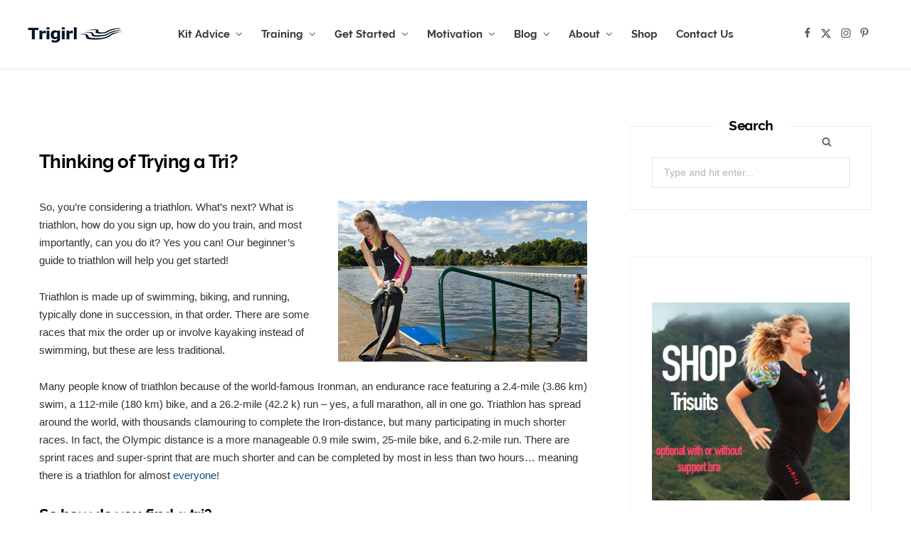

--- FILE ---
content_type: text/html; charset=UTF-8
request_url: https://www.trigirl.co.uk/beginners/a-beginners-guide/
body_size: 36536
content:
<!DOCTYPE html>
<html lang="en-US">

<head>

	<meta charset="UTF-8" />
	<meta http-equiv="x-ua-compatible" content="ie=edge" />
	<meta name="viewport" content="width=device-width, initial-scale=1" />
	<link rel="pingback" href="https://www.trigirl.co.uk/xmlrpc.php" />
	<link rel="profile" href="http://gmpg.org/xfn/11" />
	
	<meta name='robots' content='index, follow, max-image-preview:large, max-snippet:-1, max-video-preview:-1' />

	<!-- This site is optimized with the Yoast SEO plugin v26.7 - https://yoast.com/wordpress/plugins/seo/ -->
	<title>A Beginner&#039;s Guide to Triathlon - kit, training, nutrition &amp; more</title><link rel="preload" as="font" href="https://www.trigirl.co.uk/wp-content/themes/cheerup/css/icons/fonts/ts-icons.woff2?v1.1" type="font/woff2" crossorigin="anonymous" />
	<meta name="description" content="Considering triathlon? What is triathlon, how do you sign up, train, and can you do it? Yes you can! Trigirl&#039;s Beginner&#039;s Guide to Triathlon" />
	<link rel="canonical" href="https://www.trigirl.co.uk/beginners/a-beginners-guide/" />
	<meta property="og:locale" content="en_US" />
	<meta property="og:type" content="article" />
	<meta property="og:title" content="A Beginner&#039;s Guide to Triathlon - kit, training, nutrition &amp; more" />
	<meta property="og:description" content="Considering triathlon? What is triathlon, how do you sign up, train, and can you do it? Yes you can! Trigirl&#039;s Beginner&#039;s Guide to Triathlon" />
	<meta property="og:url" content="https://www.trigirl.co.uk/beginners/a-beginners-guide/" />
	<meta property="og:site_name" content="Trigirl - Triathlon Clothing for Women" />
	<meta property="article:publisher" content="https://www.facebook.com/Trigirl.UK/" />
	<meta property="article:modified_time" content="2025-01-06T16:05:09+00:00" />
	<meta property="og:image" content="https://www.trigirl.co.uk/wp-content/uploads/2025/01/Trigirl-Beginners-Guide-to-Triathlon.jpg" />
	<meta property="og:image:width" content="1200" />
	<meta property="og:image:height" content="675" />
	<meta property="og:image:type" content="image/jpeg" />
	<meta name="twitter:label1" content="Est. reading time" />
	<meta name="twitter:data1" content="7 minutes" />
	<script type="application/ld+json" class="yoast-schema-graph">{"@context":"https://schema.org","@graph":[{"@type":"WebPage","@id":"https://www.trigirl.co.uk/beginners/a-beginners-guide/","url":"https://www.trigirl.co.uk/beginners/a-beginners-guide/","name":"A Beginner's Guide to Triathlon - kit, training, nutrition & more","isPartOf":{"@id":"https://www.trigirl.co.uk/#website"},"primaryImageOfPage":{"@id":"https://www.trigirl.co.uk/beginners/a-beginners-guide/#primaryimage"},"image":{"@id":"https://www.trigirl.co.uk/beginners/a-beginners-guide/#primaryimage"},"thumbnailUrl":"https://www.trigirl.co.uk/wp-content/uploads/2025/01/Trigirl-Beginners-Guide-to-Triathlon.jpg","datePublished":"2024-12-21T12:18:55+00:00","dateModified":"2025-01-06T16:05:09+00:00","description":"Considering triathlon? What is triathlon, how do you sign up, train, and can you do it? Yes you can! Trigirl's Beginner's Guide to Triathlon","breadcrumb":{"@id":"https://www.trigirl.co.uk/beginners/a-beginners-guide/#breadcrumb"},"inLanguage":"en-US","potentialAction":[{"@type":"ReadAction","target":["https://www.trigirl.co.uk/beginners/a-beginners-guide/"]}]},{"@type":"ImageObject","inLanguage":"en-US","@id":"https://www.trigirl.co.uk/beginners/a-beginners-guide/#primaryimage","url":"https://www.trigirl.co.uk/wp-content/uploads/2025/01/Trigirl-Beginners-Guide-to-Triathlon.jpg","contentUrl":"https://www.trigirl.co.uk/wp-content/uploads/2025/01/Trigirl-Beginners-Guide-to-Triathlon.jpg","width":1200,"height":675,"caption":"Beginners-Guide-To-Triathlon-Trigirl"},{"@type":"BreadcrumbList","@id":"https://www.trigirl.co.uk/beginners/a-beginners-guide/#breadcrumb","itemListElement":[{"@type":"ListItem","position":1,"name":"Home","item":"https://www.trigirl.co.uk/"},{"@type":"ListItem","position":2,"name":"Getting Started in Triathlon","item":"https://www.trigirl.co.uk/beginners/"},{"@type":"ListItem","position":3,"name":"A Beginner&#8217;s Guide to Triathlon"}]},{"@type":"WebSite","@id":"https://www.trigirl.co.uk/#website","url":"https://www.trigirl.co.uk/","name":"Trigirl - Triathlon Clothing for Women","description":"Women triathletes, living the challenge!","publisher":{"@id":"https://www.trigirl.co.uk/#organization"},"potentialAction":[{"@type":"SearchAction","target":{"@type":"EntryPoint","urlTemplate":"https://www.trigirl.co.uk/?s={search_term_string}"},"query-input":{"@type":"PropertyValueSpecification","valueRequired":true,"valueName":"search_term_string"}}],"inLanguage":"en-US"},{"@type":"Organization","@id":"https://www.trigirl.co.uk/#organization","name":"Trigirl - Triathlon Clothing for Women","url":"https://www.trigirl.co.uk/","logo":{"@type":"ImageObject","inLanguage":"en-US","@id":"https://www.trigirl.co.uk/#/schema/logo/image/","url":"https://www.trigirl.co.uk/wp-content/uploads/2023/01/Trigirl-Logo-2018-Dk-Blue-250px.jpg","contentUrl":"https://www.trigirl.co.uk/wp-content/uploads/2023/01/Trigirl-Logo-2018-Dk-Blue-250px.jpg","width":250,"height":141,"caption":"Trigirl - Triathlon Clothing for Women"},"image":{"@id":"https://www.trigirl.co.uk/#/schema/logo/image/"},"sameAs":["https://www.facebook.com/Trigirl.UK/","https://x.com/TrigirlUK","https://www.instagram.com/trigirluk/","https://www.pinterest.co.uk/trigirluk/pins/"]}]}</script>
	<!-- / Yoast SEO plugin. -->


<link rel='dns-prefetch' href='//www.trigirl.co.uk' />
<link rel="alternate" type="application/rss+xml" title="Trigirl - Triathlon Clothing for Women &raquo; Feed" href="https://www.trigirl.co.uk/feed/" />
<link rel="alternate" type="application/rss+xml" title="Trigirl - Triathlon Clothing for Women &raquo; Comments Feed" href="https://www.trigirl.co.uk/comments/feed/" />
<link rel="alternate" title="oEmbed (JSON)" type="application/json+oembed" href="https://www.trigirl.co.uk/wp-json/oembed/1.0/embed?url=https%3A%2F%2Fwww.trigirl.co.uk%2Fbeginners%2Fa-beginners-guide%2F" />
<link rel="alternate" title="oEmbed (XML)" type="text/xml+oembed" href="https://www.trigirl.co.uk/wp-json/oembed/1.0/embed?url=https%3A%2F%2Fwww.trigirl.co.uk%2Fbeginners%2Fa-beginners-guide%2F&#038;format=xml" />
<style id='wp-img-auto-sizes-contain-inline-css' type='text/css'>
img:is([sizes=auto i],[sizes^="auto," i]){contain-intrinsic-size:3000px 1500px}
/*# sourceURL=wp-img-auto-sizes-contain-inline-css */
</style>
<link rel='stylesheet' id='sbi_styles-css' href='https://www.trigirl.co.uk/wp-content/plugins/instagram-feed/css/sbi-styles.min.css?ver=6.10.0' type='text/css' media='all' />
<link rel='stylesheet' id='cheerup-core-css' href='https://www.trigirl.co.uk/wp-content/cache/autoptimize/css/autoptimize_single_62e21d1ef327d9733524e8fa52c1218c.css?ver=8.1.0' type='text/css' media='all' />
<style id='wp-emoji-styles-inline-css' type='text/css'>

	img.wp-smiley, img.emoji {
		display: inline !important;
		border: none !important;
		box-shadow: none !important;
		height: 1em !important;
		width: 1em !important;
		margin: 0 0.07em !important;
		vertical-align: -0.1em !important;
		background: none !important;
		padding: 0 !important;
	}
/*# sourceURL=wp-emoji-styles-inline-css */
</style>
<style id='wp-block-library-inline-css' type='text/css'>
:root{--wp-block-synced-color:#7a00df;--wp-block-synced-color--rgb:122,0,223;--wp-bound-block-color:var(--wp-block-synced-color);--wp-editor-canvas-background:#ddd;--wp-admin-theme-color:#007cba;--wp-admin-theme-color--rgb:0,124,186;--wp-admin-theme-color-darker-10:#006ba1;--wp-admin-theme-color-darker-10--rgb:0,107,160.5;--wp-admin-theme-color-darker-20:#005a87;--wp-admin-theme-color-darker-20--rgb:0,90,135;--wp-admin-border-width-focus:2px}@media (min-resolution:192dpi){:root{--wp-admin-border-width-focus:1.5px}}.wp-element-button{cursor:pointer}:root .has-very-light-gray-background-color{background-color:#eee}:root .has-very-dark-gray-background-color{background-color:#313131}:root .has-very-light-gray-color{color:#eee}:root .has-very-dark-gray-color{color:#313131}:root .has-vivid-green-cyan-to-vivid-cyan-blue-gradient-background{background:linear-gradient(135deg,#00d084,#0693e3)}:root .has-purple-crush-gradient-background{background:linear-gradient(135deg,#34e2e4,#4721fb 50%,#ab1dfe)}:root .has-hazy-dawn-gradient-background{background:linear-gradient(135deg,#faaca8,#dad0ec)}:root .has-subdued-olive-gradient-background{background:linear-gradient(135deg,#fafae1,#67a671)}:root .has-atomic-cream-gradient-background{background:linear-gradient(135deg,#fdd79a,#004a59)}:root .has-nightshade-gradient-background{background:linear-gradient(135deg,#330968,#31cdcf)}:root .has-midnight-gradient-background{background:linear-gradient(135deg,#020381,#2874fc)}:root{--wp--preset--font-size--normal:16px;--wp--preset--font-size--huge:42px}.has-regular-font-size{font-size:1em}.has-larger-font-size{font-size:2.625em}.has-normal-font-size{font-size:var(--wp--preset--font-size--normal)}.has-huge-font-size{font-size:var(--wp--preset--font-size--huge)}.has-text-align-center{text-align:center}.has-text-align-left{text-align:left}.has-text-align-right{text-align:right}.has-fit-text{white-space:nowrap!important}#end-resizable-editor-section{display:none}.aligncenter{clear:both}.items-justified-left{justify-content:flex-start}.items-justified-center{justify-content:center}.items-justified-right{justify-content:flex-end}.items-justified-space-between{justify-content:space-between}.screen-reader-text{border:0;clip-path:inset(50%);height:1px;margin:-1px;overflow:hidden;padding:0;position:absolute;width:1px;word-wrap:normal!important}.screen-reader-text:focus{background-color:#ddd;clip-path:none;color:#444;display:block;font-size:1em;height:auto;left:5px;line-height:normal;padding:15px 23px 14px;text-decoration:none;top:5px;width:auto;z-index:100000}html :where(.has-border-color){border-style:solid}html :where([style*=border-top-color]){border-top-style:solid}html :where([style*=border-right-color]){border-right-style:solid}html :where([style*=border-bottom-color]){border-bottom-style:solid}html :where([style*=border-left-color]){border-left-style:solid}html :where([style*=border-width]){border-style:solid}html :where([style*=border-top-width]){border-top-style:solid}html :where([style*=border-right-width]){border-right-style:solid}html :where([style*=border-bottom-width]){border-bottom-style:solid}html :where([style*=border-left-width]){border-left-style:solid}html :where(img[class*=wp-image-]){height:auto;max-width:100%}:where(figure){margin:0 0 1em}html :where(.is-position-sticky){--wp-admin--admin-bar--position-offset:var(--wp-admin--admin-bar--height,0px)}@media screen and (max-width:600px){html :where(.is-position-sticky){--wp-admin--admin-bar--position-offset:0px}}

/*# sourceURL=wp-block-library-inline-css */
</style><style id='global-styles-inline-css' type='text/css'>
:root{--wp--preset--aspect-ratio--square: 1;--wp--preset--aspect-ratio--4-3: 4/3;--wp--preset--aspect-ratio--3-4: 3/4;--wp--preset--aspect-ratio--3-2: 3/2;--wp--preset--aspect-ratio--2-3: 2/3;--wp--preset--aspect-ratio--16-9: 16/9;--wp--preset--aspect-ratio--9-16: 9/16;--wp--preset--color--black: #000000;--wp--preset--color--cyan-bluish-gray: #abb8c3;--wp--preset--color--white: #ffffff;--wp--preset--color--pale-pink: #f78da7;--wp--preset--color--vivid-red: #cf2e2e;--wp--preset--color--luminous-vivid-orange: #ff6900;--wp--preset--color--luminous-vivid-amber: #fcb900;--wp--preset--color--light-green-cyan: #7bdcb5;--wp--preset--color--vivid-green-cyan: #00d084;--wp--preset--color--pale-cyan-blue: #8ed1fc;--wp--preset--color--vivid-cyan-blue: #0693e3;--wp--preset--color--vivid-purple: #9b51e0;--wp--preset--gradient--vivid-cyan-blue-to-vivid-purple: linear-gradient(135deg,rgb(6,147,227) 0%,rgb(155,81,224) 100%);--wp--preset--gradient--light-green-cyan-to-vivid-green-cyan: linear-gradient(135deg,rgb(122,220,180) 0%,rgb(0,208,130) 100%);--wp--preset--gradient--luminous-vivid-amber-to-luminous-vivid-orange: linear-gradient(135deg,rgb(252,185,0) 0%,rgb(255,105,0) 100%);--wp--preset--gradient--luminous-vivid-orange-to-vivid-red: linear-gradient(135deg,rgb(255,105,0) 0%,rgb(207,46,46) 100%);--wp--preset--gradient--very-light-gray-to-cyan-bluish-gray: linear-gradient(135deg,rgb(238,238,238) 0%,rgb(169,184,195) 100%);--wp--preset--gradient--cool-to-warm-spectrum: linear-gradient(135deg,rgb(74,234,220) 0%,rgb(151,120,209) 20%,rgb(207,42,186) 40%,rgb(238,44,130) 60%,rgb(251,105,98) 80%,rgb(254,248,76) 100%);--wp--preset--gradient--blush-light-purple: linear-gradient(135deg,rgb(255,206,236) 0%,rgb(152,150,240) 100%);--wp--preset--gradient--blush-bordeaux: linear-gradient(135deg,rgb(254,205,165) 0%,rgb(254,45,45) 50%,rgb(107,0,62) 100%);--wp--preset--gradient--luminous-dusk: linear-gradient(135deg,rgb(255,203,112) 0%,rgb(199,81,192) 50%,rgb(65,88,208) 100%);--wp--preset--gradient--pale-ocean: linear-gradient(135deg,rgb(255,245,203) 0%,rgb(182,227,212) 50%,rgb(51,167,181) 100%);--wp--preset--gradient--electric-grass: linear-gradient(135deg,rgb(202,248,128) 0%,rgb(113,206,126) 100%);--wp--preset--gradient--midnight: linear-gradient(135deg,rgb(2,3,129) 0%,rgb(40,116,252) 100%);--wp--preset--font-size--small: 13px;--wp--preset--font-size--medium: 20px;--wp--preset--font-size--large: 36px;--wp--preset--font-size--x-large: 42px;--wp--preset--spacing--20: 0.44rem;--wp--preset--spacing--30: 0.67rem;--wp--preset--spacing--40: 1rem;--wp--preset--spacing--50: 1.5rem;--wp--preset--spacing--60: 2.25rem;--wp--preset--spacing--70: 3.38rem;--wp--preset--spacing--80: 5.06rem;--wp--preset--shadow--natural: 6px 6px 9px rgba(0, 0, 0, 0.2);--wp--preset--shadow--deep: 12px 12px 50px rgba(0, 0, 0, 0.4);--wp--preset--shadow--sharp: 6px 6px 0px rgba(0, 0, 0, 0.2);--wp--preset--shadow--outlined: 6px 6px 0px -3px rgb(255, 255, 255), 6px 6px rgb(0, 0, 0);--wp--preset--shadow--crisp: 6px 6px 0px rgb(0, 0, 0);}:where(.is-layout-flex){gap: 0.5em;}:where(.is-layout-grid){gap: 0.5em;}body .is-layout-flex{display: flex;}.is-layout-flex{flex-wrap: wrap;align-items: center;}.is-layout-flex > :is(*, div){margin: 0;}body .is-layout-grid{display: grid;}.is-layout-grid > :is(*, div){margin: 0;}:where(.wp-block-columns.is-layout-flex){gap: 2em;}:where(.wp-block-columns.is-layout-grid){gap: 2em;}:where(.wp-block-post-template.is-layout-flex){gap: 1.25em;}:where(.wp-block-post-template.is-layout-grid){gap: 1.25em;}.has-black-color{color: var(--wp--preset--color--black) !important;}.has-cyan-bluish-gray-color{color: var(--wp--preset--color--cyan-bluish-gray) !important;}.has-white-color{color: var(--wp--preset--color--white) !important;}.has-pale-pink-color{color: var(--wp--preset--color--pale-pink) !important;}.has-vivid-red-color{color: var(--wp--preset--color--vivid-red) !important;}.has-luminous-vivid-orange-color{color: var(--wp--preset--color--luminous-vivid-orange) !important;}.has-luminous-vivid-amber-color{color: var(--wp--preset--color--luminous-vivid-amber) !important;}.has-light-green-cyan-color{color: var(--wp--preset--color--light-green-cyan) !important;}.has-vivid-green-cyan-color{color: var(--wp--preset--color--vivid-green-cyan) !important;}.has-pale-cyan-blue-color{color: var(--wp--preset--color--pale-cyan-blue) !important;}.has-vivid-cyan-blue-color{color: var(--wp--preset--color--vivid-cyan-blue) !important;}.has-vivid-purple-color{color: var(--wp--preset--color--vivid-purple) !important;}.has-black-background-color{background-color: var(--wp--preset--color--black) !important;}.has-cyan-bluish-gray-background-color{background-color: var(--wp--preset--color--cyan-bluish-gray) !important;}.has-white-background-color{background-color: var(--wp--preset--color--white) !important;}.has-pale-pink-background-color{background-color: var(--wp--preset--color--pale-pink) !important;}.has-vivid-red-background-color{background-color: var(--wp--preset--color--vivid-red) !important;}.has-luminous-vivid-orange-background-color{background-color: var(--wp--preset--color--luminous-vivid-orange) !important;}.has-luminous-vivid-amber-background-color{background-color: var(--wp--preset--color--luminous-vivid-amber) !important;}.has-light-green-cyan-background-color{background-color: var(--wp--preset--color--light-green-cyan) !important;}.has-vivid-green-cyan-background-color{background-color: var(--wp--preset--color--vivid-green-cyan) !important;}.has-pale-cyan-blue-background-color{background-color: var(--wp--preset--color--pale-cyan-blue) !important;}.has-vivid-cyan-blue-background-color{background-color: var(--wp--preset--color--vivid-cyan-blue) !important;}.has-vivid-purple-background-color{background-color: var(--wp--preset--color--vivid-purple) !important;}.has-black-border-color{border-color: var(--wp--preset--color--black) !important;}.has-cyan-bluish-gray-border-color{border-color: var(--wp--preset--color--cyan-bluish-gray) !important;}.has-white-border-color{border-color: var(--wp--preset--color--white) !important;}.has-pale-pink-border-color{border-color: var(--wp--preset--color--pale-pink) !important;}.has-vivid-red-border-color{border-color: var(--wp--preset--color--vivid-red) !important;}.has-luminous-vivid-orange-border-color{border-color: var(--wp--preset--color--luminous-vivid-orange) !important;}.has-luminous-vivid-amber-border-color{border-color: var(--wp--preset--color--luminous-vivid-amber) !important;}.has-light-green-cyan-border-color{border-color: var(--wp--preset--color--light-green-cyan) !important;}.has-vivid-green-cyan-border-color{border-color: var(--wp--preset--color--vivid-green-cyan) !important;}.has-pale-cyan-blue-border-color{border-color: var(--wp--preset--color--pale-cyan-blue) !important;}.has-vivid-cyan-blue-border-color{border-color: var(--wp--preset--color--vivid-cyan-blue) !important;}.has-vivid-purple-border-color{border-color: var(--wp--preset--color--vivid-purple) !important;}.has-vivid-cyan-blue-to-vivid-purple-gradient-background{background: var(--wp--preset--gradient--vivid-cyan-blue-to-vivid-purple) !important;}.has-light-green-cyan-to-vivid-green-cyan-gradient-background{background: var(--wp--preset--gradient--light-green-cyan-to-vivid-green-cyan) !important;}.has-luminous-vivid-amber-to-luminous-vivid-orange-gradient-background{background: var(--wp--preset--gradient--luminous-vivid-amber-to-luminous-vivid-orange) !important;}.has-luminous-vivid-orange-to-vivid-red-gradient-background{background: var(--wp--preset--gradient--luminous-vivid-orange-to-vivid-red) !important;}.has-very-light-gray-to-cyan-bluish-gray-gradient-background{background: var(--wp--preset--gradient--very-light-gray-to-cyan-bluish-gray) !important;}.has-cool-to-warm-spectrum-gradient-background{background: var(--wp--preset--gradient--cool-to-warm-spectrum) !important;}.has-blush-light-purple-gradient-background{background: var(--wp--preset--gradient--blush-light-purple) !important;}.has-blush-bordeaux-gradient-background{background: var(--wp--preset--gradient--blush-bordeaux) !important;}.has-luminous-dusk-gradient-background{background: var(--wp--preset--gradient--luminous-dusk) !important;}.has-pale-ocean-gradient-background{background: var(--wp--preset--gradient--pale-ocean) !important;}.has-electric-grass-gradient-background{background: var(--wp--preset--gradient--electric-grass) !important;}.has-midnight-gradient-background{background: var(--wp--preset--gradient--midnight) !important;}.has-small-font-size{font-size: var(--wp--preset--font-size--small) !important;}.has-medium-font-size{font-size: var(--wp--preset--font-size--medium) !important;}.has-large-font-size{font-size: var(--wp--preset--font-size--large) !important;}.has-x-large-font-size{font-size: var(--wp--preset--font-size--x-large) !important;}
/*# sourceURL=global-styles-inline-css */
</style>

<style id='classic-theme-styles-inline-css' type='text/css'>
/*! This file is auto-generated */
.wp-block-button__link{color:#fff;background-color:#32373c;border-radius:9999px;box-shadow:none;text-decoration:none;padding:calc(.667em + 2px) calc(1.333em + 2px);font-size:1.125em}.wp-block-file__button{background:#32373c;color:#fff;text-decoration:none}
/*# sourceURL=/wp-includes/css/classic-themes.min.css */
</style>
<link rel='stylesheet' id='contact-form-7-css' href='https://www.trigirl.co.uk/wp-content/cache/autoptimize/css/autoptimize_single_64ac31699f5326cb3c76122498b76f66.css?ver=6.1.4' type='text/css' media='all' />
<link rel='stylesheet' id='widgetopts-styles-css' href='https://www.trigirl.co.uk/wp-content/cache/autoptimize/css/autoptimize_single_47c53c6ddea8675d3514d99fe66dd2e6.css?ver=4.1.3' type='text/css' media='all' />
<link rel='stylesheet' id='cheerup-icons-css' href='https://www.trigirl.co.uk/wp-content/cache/autoptimize/css/autoptimize_single_7e16bd9b23828a053d1a5266f56d8ee9.css?ver=8.1.0' type='text/css' media='all' />
<link rel='stylesheet' id='cheerup-lightbox-css' href='https://www.trigirl.co.uk/wp-content/cache/autoptimize/css/autoptimize_single_c80c6e8d8c53e6b202fa81373942aa00.css?ver=8.1.0' type='text/css' media='all' />
<link rel='stylesheet' id='cheerup-skin-css' href='https://www.trigirl.co.uk/wp-content/cache/autoptimize/css/autoptimize_single_1a8cec72db33f34e1c1405a10e327c1e.css?ver=8.1.0' type='text/css' media='all' />
<link rel='stylesheet' id='cheerup-font-raleway-css' href='https://www.trigirl.co.uk/wp-content/cache/autoptimize/css/autoptimize_single_6ae6d4e4ff5e69fb08ae94ab2bea4132.css?ver=8.1.0' type='text/css' media='all' />
<link rel='stylesheet' id='wptt_front-css' href='https://www.trigirl.co.uk/wp-content/plugins/wp-twitter-feeds/controller/../css/admin_style.min.css?ver=6.9' type='text/css' media='all' />
<link rel='stylesheet' id='cheerup-child-css' href='https://www.trigirl.co.uk/wp-content/cache/autoptimize/css/autoptimize_single_71905a7dd44a20a2c0a95d4a7caa75bc.css?ver=6.9' type='text/css' media='all' />
<script type="text/javascript" id="cheerup-lazy-inline-js-after">
/* <![CDATA[ */
/**
 * @copyright ThemeSphere
 * @preserve
 */
var BunyadLazy={};BunyadLazy.load=function(){function a(e,n){var t={};e.dataset.bgset&&e.dataset.sizes?(t.sizes=e.dataset.sizes,t.srcset=e.dataset.bgset):t.src=e.dataset.bgsrc,function(t){var a=t.dataset.ratio;if(0<a){const e=t.parentElement;if(e.classList.contains("media-ratio")){const n=e.style;n.getPropertyValue("--a-ratio")||(n.paddingBottom=100/a+"%")}}}(e);var a,o=document.createElement("img");for(a in o.onload=function(){var t="url('"+(o.currentSrc||o.src)+"')",a=e.style;a.backgroundImage!==t&&requestAnimationFrame(()=>{a.backgroundImage=t,n&&n()}),o.onload=null,o.onerror=null,o=null},o.onerror=o.onload,t)o.setAttribute(a,t[a]);o&&o.complete&&0<o.naturalWidth&&o.onload&&o.onload()}function e(t){t.dataset.loaded||a(t,()=>{document.dispatchEvent(new Event("lazyloaded")),t.dataset.loaded=1})}function n(t){"complete"===document.readyState?t():window.addEventListener("load",t)}return{initEarly:function(){var t,a=()=>{document.querySelectorAll(".img.bg-cover:not(.lazyload)").forEach(e)};"complete"!==document.readyState?(t=setInterval(a,150),n(()=>{a(),clearInterval(t)})):a()},callOnLoad:n,initBgImages:function(t){t&&n(()=>{document.querySelectorAll(".img.bg-cover").forEach(e)})},bgLoad:a}}(),BunyadLazy.load.initEarly();
//# sourceURL=cheerup-lazy-inline-js-after
/* ]]> */
</script>
<script type="text/javascript" src="https://www.trigirl.co.uk/wp-includes/js/jquery/jquery.min.js?ver=3.7.1" id="jquery-core-js"></script>
<script type="text/javascript" src="https://www.trigirl.co.uk/wp-includes/js/jquery/jquery-migrate.min.js?ver=3.4.1" id="jquery-migrate-js"></script>
<script></script><link rel="https://api.w.org/" href="https://www.trigirl.co.uk/wp-json/" /><link rel="alternate" title="JSON" type="application/json" href="https://www.trigirl.co.uk/wp-json/wp/v2/pages/3624" /><link rel="EditURI" type="application/rsd+xml" title="RSD" href="https://www.trigirl.co.uk/xmlrpc.php?rsd" />
<meta name="generator" content="WordPress 6.9" />
<link rel='shortlink' href='https://www.trigirl.co.uk/?p=3624' />
<script type="text/javascript" src="https://cdn-stamped-io.azureedge.net/files/widget.min.js"></script> <script type="text/javascript">
//<![CDATA[  
StampedFn.init({ apiKey: 'pubkey-wOf86yfMP2WEkDXFfK50196v0lruAp', storeUrl: 'www.trigirl.com' });  
// ]]>
</script><script type="text/javascript">
(function(url){
	if(/(?:Chrome\/26\.0\.1410\.63 Safari\/537\.31|WordfenceTestMonBot)/.test(navigator.userAgent)){ return; }
	var addEvent = function(evt, handler) {
		if (window.addEventListener) {
			document.addEventListener(evt, handler, false);
		} else if (window.attachEvent) {
			document.attachEvent('on' + evt, handler);
		}
	};
	var removeEvent = function(evt, handler) {
		if (window.removeEventListener) {
			document.removeEventListener(evt, handler, false);
		} else if (window.detachEvent) {
			document.detachEvent('on' + evt, handler);
		}
	};
	var evts = 'contextmenu dblclick drag dragend dragenter dragleave dragover dragstart drop keydown keypress keyup mousedown mousemove mouseout mouseover mouseup mousewheel scroll'.split(' ');
	var logHuman = function() {
		if (window.wfLogHumanRan) { return; }
		window.wfLogHumanRan = true;
		var wfscr = document.createElement('script');
		wfscr.type = 'text/javascript';
		wfscr.async = true;
		wfscr.src = url + '&r=' + Math.random();
		(document.getElementsByTagName('head')[0]||document.getElementsByTagName('body')[0]).appendChild(wfscr);
		for (var i = 0; i < evts.length; i++) {
			removeEvent(evts[i], logHuman);
		}
	};
	for (var i = 0; i < evts.length; i++) {
		addEvent(evts[i], logHuman);
	}
})('//www.trigirl.co.uk/?wordfence_lh=1&hid=DDB7A63F8F29C484628B9F5F75FE1075');
</script><script>var Sphere_Plugin = {"ajaxurl":"https:\/\/www.trigirl.co.uk\/wp-admin\/admin-ajax.php"};</script><noscript><style> .wpb_animate_when_almost_visible { opacity: 1; }</style></noscript>
</head>

<body class="wp-singular page-template page-template-page-blocks page-template-page-blocks-php page page-id-3624 page-child parent-pageid-2557 wp-theme-cheerup wp-child-theme-cheerup-child right-sidebar skin-bold has-lb has-lb-s wpb-js-composer js-comp-ver-8.6.1 vc_responsive">


<div class="main-wrap">

	
		
		
<header id="main-head" class="main-head head-nav-below simple has-search-overlay">

	<div class="inner inner-head ts-contain" data-sticky-bar="smart">
		<div class="wrap">
		
			<div class="left-contain">
				<span class="mobile-nav"><i class="tsi tsi-bars"></i></span>	
			
						<div class="title">
			
			<a href="https://www.trigirl.co.uk/" title="Trigirl &#8211; Triathlon Clothing for Women" rel="home">
			
							
								
				<noscript><img src="https://www.trigirl.co.uk/wp-content/uploads/2017/10/logo.jpg" class="logo-image" alt="Trigirl &#8211; Triathlon Clothing for Women" srcset="https://www.trigirl.co.uk/wp-content/uploads/2017/10/logo.jpg ,https://www.trigirl.co.uk/wp-content/uploads/2017/09/Trigirl-Logo.jpg 2x" width="138" height="25" /></noscript><img src='data:image/svg+xml,%3Csvg%20xmlns=%22http://www.w3.org/2000/svg%22%20viewBox=%220%200%20138%2025%22%3E%3C/svg%3E' data-src="https://www.trigirl.co.uk/wp-content/uploads/2017/10/logo.jpg" class="lazyload logo-image" alt="Trigirl &#8211; Triathlon Clothing for Women" data-srcset="https://www.trigirl.co.uk/wp-content/uploads/2017/10/logo.jpg ,https://www.trigirl.co.uk/wp-content/uploads/2017/09/Trigirl-Logo.jpg 2x" width="138" height="25" />

						
			</a>
		
		</div>			
			</div>
				
				
			<div class="navigation-wrap inline">
								
				<nav class="navigation navigation-main inline simple light" data-sticky-bar="smart">
					<div class="menu-trigirluk-2012-container"><ul id="menu-trigirluk-2012" class="menu"><li id="menu-item-2355" class="menu-item menu-item-type-post_type menu-item-object-page menu-item-has-children menu-item-2355"><a href="https://www.trigirl.co.uk/tri-kit/" title="Triathlon Kit Advice">Kit Advice</a>
<ul class="sub-menu">
	<li id="menu-item-3762" class="menu-item menu-item-type-post_type menu-item-object-page menu-item-3762"><a href="https://www.trigirl.co.uk/tri-kit/triathlon-kit/">Trigirl Triathlon Kit</a></li>
	<li id="menu-item-7289" class="menu-item menu-item-type-post_type menu-item-object-page menu-item-7289"><a href="https://www.trigirl.co.uk/tri-kit/excellent-value-for-money/">Excellent Value for Money</a></li>
	<li id="menu-item-2785" class="menu-item menu-item-type-post_type menu-item-object-page menu-item-2785"><a href="https://www.trigirl.co.uk/tri-kit/will-it-fit/">Will It Fit?</a></li>
	<li id="menu-item-2807" class="menu-item menu-item-type-post_type menu-item-object-page menu-item-2807"><a href="https://www.trigirl.co.uk/tri-kit/tri-race-day-kit/">What To Wear</a></li>
	<li id="menu-item-5852" class="menu-item menu-item-type-post_type menu-item-object-page menu-item-5852"><a href="https://www.trigirl.co.uk/tri-kit/one-piece-trisuit-or-two-piece-trisuit/">One-Piece or Two-Piece</a></li>
	<li id="menu-item-3433" class="menu-item menu-item-type-post_type menu-item-object-page menu-item-3433"><a href="https://www.trigirl.co.uk/tri-kit/sports-bra-tips/">Triathlon Bra Tips</a></li>
	<li id="menu-item-5900" class="menu-item menu-item-type-post_type menu-item-object-page menu-item-5900"><a href="https://www.trigirl.co.uk/tri-kit/buying-trisuits-for-women-a-guide/">Trisuit Buying Tips</a></li>
	<li id="menu-item-4579" class="menu-item menu-item-type-post_type menu-item-object-page menu-item-4579"><a href="https://www.trigirl.co.uk/tri-kit/buying-a-wetsuit-for-triathlon/">Wetsuit Buying Tips</a></li>
	<li id="menu-item-2897" class="menu-item menu-item-type-post_type menu-item-object-page menu-item-2897"><a href="https://www.trigirl.co.uk/tri-kit/choose-cycling-shoes/">Cycling Shoes</a></li>
	<li id="menu-item-3139" class="menu-item menu-item-type-post_type menu-item-object-page menu-item-3139"><a href="https://www.trigirl.co.uk/tri-kit/saddle-soreness/">Saddle Soreness</a></li>
	<li id="menu-item-3015" class="menu-item menu-item-type-post_type menu-item-object-page menu-item-3015"><a href="https://www.trigirl.co.uk/tri-kit/triathlon-race-day-checklist/">Race Day Checklist</a></li>
	<li id="menu-item-2365" class="menu-item menu-item-type-post_type menu-item-object-page menu-item-2365"><a href="https://www.trigirl.co.uk/tri-kit/trigirl-shop/">FAQs – Clothing for Triathlon</a></li>
</ul>
</li>
<li id="menu-item-2358" class="menu-item menu-item-type-post_type menu-item-object-page menu-item-has-children menu-item-2358"><a href="https://www.trigirl.co.uk/training/" title="Triathlon Training">Training</a>
<ul class="sub-menu">
	<li id="menu-item-3796" class="menu-item menu-item-type-post_type menu-item-object-page menu-item-3796"><a href="https://www.trigirl.co.uk/training/triathlon-training/" title="Triathlon Training Explained">Training Explained</a></li>
	<li id="menu-item-6752" class="menu-item menu-item-type-post_type menu-item-object-page menu-item-6752"><a href="https://www.trigirl.co.uk/training/triathlon-goal-setting/">Triathlon Goal Setting</a></li>
	<li id="menu-item-4010" class="menu-item menu-item-type-post_type menu-item-object-page menu-item-4010"><a href="https://www.trigirl.co.uk/training/triathlon-training-plan-tips/">Training Plan Tips</a></li>
	<li id="menu-item-7513" class="menu-item menu-item-type-post_type menu-item-object-page menu-item-7513"><a href="https://www.trigirl.co.uk/training/triathlon-training-log-free-download/">Trigirl Training Log</a></li>
	<li id="menu-item-6791" class="menu-item menu-item-type-post_type menu-item-object-page menu-item-6791"><a href="https://www.trigirl.co.uk/training/high-intensity-triathlon-training/">HITT &#8211; High Intensity Triathlon Training</a></li>
	<li id="menu-item-2438" class="menu-item menu-item-type-post_type menu-item-object-page menu-item-2438"><a href="https://www.trigirl.co.uk/training/training-tips-spring-training/" title="Spring Triathlon Training">Spring Training</a></li>
	<li id="menu-item-3087" class="menu-item menu-item-type-post_type menu-item-object-page menu-item-3087"><a href="https://www.trigirl.co.uk/training/training-tips-summer/" title="Summer Triathlon Training">Summer Training</a></li>
	<li id="menu-item-3384" class="menu-item menu-item-type-post_type menu-item-object-page menu-item-3384"><a href="https://www.trigirl.co.uk/training/winter-triathlon-training/" title="Autumn Triathlon Training ">Autumn/ Winter Training</a></li>
	<li id="menu-item-5933" class="menu-item menu-item-type-post_type menu-item-object-page menu-item-5933"><a href="https://www.trigirl.co.uk/training/cycle-training-for-triathlon-sportive/">Cycle Training &#8211; Try a Sportive!</a></li>
	<li id="menu-item-6995" class="menu-item menu-item-type-post_type menu-item-object-page menu-item-6995"><a href="https://www.trigirl.co.uk/training/pilates-for-triathletes/">Pilates for Triathletes</a></li>
	<li id="menu-item-3576" class="menu-item menu-item-type-post_type menu-item-object-page menu-item-3576"><a href="https://www.trigirl.co.uk/training/women-only-triathlon-training/" title="Trigirl Women Only Triathlon Training Days 2013">Women Only Tri Training Days</a></li>
	<li id="menu-item-2598" class="menu-item menu-item-type-post_type menu-item-object-page menu-item-2598"><a href="https://www.trigirl.co.uk/training/trigirl-training-day-review/" title="Novice Triathlon Training Day Review">Training Day Review</a></li>
	<li id="menu-item-3500" class="menu-item menu-item-type-post_type menu-item-object-page menu-item-has-children menu-item-3500"><a href="https://www.trigirl.co.uk/books/" title="Triathlon Book Reviews">Books</a>
	<ul class="sub-menu">
		<li id="menu-item-3851" class="menu-item menu-item-type-post_type menu-item-object-page menu-item-3851"><a href="https://www.trigirl.co.uk/books/triathlon-book-reviews/">Triathlon Book Reviews – Overview</a></li>
		<li id="menu-item-7050" class="menu-item menu-item-type-post_type menu-item-object-page menu-item-7050"><a href="https://www.trigirl.co.uk/books/review-to-the-finish-line-chrissie-wellington/">Book Review: To the Finish Line by Chrissie Wellington</a></li>
		<li id="menu-item-3636" class="menu-item menu-item-type-post_type menu-item-object-page menu-item-3636"><a href="https://www.trigirl.co.uk/books/book-review-the-woman-triathlete/">Book Review: The Woman Triathlete</a></li>
		<li id="menu-item-3649" class="menu-item menu-item-type-post_type menu-item-object-page menu-item-3649"><a href="https://www.trigirl.co.uk/books/book-review-triathlon-start-to-finish/">Book Review: Triathlon Start to Finish</a></li>
		<li id="menu-item-3703" class="menu-item menu-item-type-post_type menu-item-object-page menu-item-3703"><a href="https://www.trigirl.co.uk/books/book-review-triathlon-20-weeks-to-success-in-5-hours-a-week/">Book Review: Triathlon – 20 Weeks to Success</a></li>
		<li id="menu-item-4087" class="menu-item menu-item-type-post_type menu-item-object-page menu-item-4087"><a href="https://www.trigirl.co.uk/books/triathlonbook-review/">Book Review: The Athlete’s Book of Home Remedies</a></li>
		<li id="menu-item-5826" class="menu-item menu-item-type-post_type menu-item-object-page menu-item-5826"><a href="https://www.trigirl.co.uk/books/book-review-triathlon-an-inspiration/">Book Review: Triathlon- An Inspiration</a></li>
	</ul>
</li>
</ul>
</li>
<li id="menu-item-2568" class="menu-item menu-item-type-post_type menu-item-object-page current-page-ancestor current-menu-ancestor current-menu-parent current-page-parent current_page_parent current_page_ancestor menu-item-has-children menu-item-2568"><a href="https://www.trigirl.co.uk/beginners/" title="Triathlon Tips for Beginners">Get Started</a>
<ul class="sub-menu">
	<li id="menu-item-3626" class="menu-item menu-item-type-post_type menu-item-object-page current-menu-item page_item page-item-3624 current_page_item menu-item-3626"><a href="https://www.trigirl.co.uk/beginners/a-beginners-guide/" aria-current="page">A Beginner&#8217;s Guide</a></li>
	<li id="menu-item-4191" class="menu-item menu-item-type-post_type menu-item-object-page menu-item-4191"><a href="https://www.trigirl.co.uk/beginners/top-10-beginner-triathlon-essentials/">Top 10 Triathlon Essentials</a></li>
	<li id="menu-item-4284" class="menu-item menu-item-type-post_type menu-item-object-page menu-item-4284"><a href="https://www.trigirl.co.uk/beginners/triathlon-swim-fears/">Triathlon Swim Fears</a></li>
	<li id="menu-item-5983" class="menu-item menu-item-type-post_type menu-item-object-page menu-item-5983"><a href="https://www.trigirl.co.uk/beginners/triathlon-cycling-fears/">Triathlon Cycling Fears</a></li>
	<li id="menu-item-6212" class="menu-item menu-item-type-post_type menu-item-object-page menu-item-6212"><a href="https://www.trigirl.co.uk/beginners/your-perfect-running-form/">Your Perfect Running Form</a></li>
	<li id="menu-item-4483" class="menu-item menu-item-type-post_type menu-item-object-page menu-item-4483"><a href="https://www.trigirl.co.uk/beginners/bike-maintenance-for-triathlon/">Bike Maintenance</a></li>
	<li id="menu-item-4895" class="menu-item menu-item-type-post_type menu-item-object-page menu-item-4895"><a href="https://www.trigirl.co.uk/beginners/triathlon-transition-for-beginners/">Transition for Beginners</a></li>
	<li id="menu-item-6029" class="menu-item menu-item-type-post_type menu-item-object-page menu-item-6029"><a href="https://www.trigirl.co.uk/beginners/time-saving-triathlon-tips/">Time-Saving Triathlon Tips</a></li>
	<li id="menu-item-6189" class="menu-item menu-item-type-post_type menu-item-object-page menu-item-6189"><a href="https://www.trigirl.co.uk/beginners/top-5-cycling-tips-for-beginner-triathletes/">Top 5 Cycling Tips</a></li>
	<li id="menu-item-3046" class="menu-item menu-item-type-post_type menu-item-object-page menu-item-3046"><a href="https://www.trigirl.co.uk/beginners/women-only-triathlons/">Women Only Triathlon</a></li>
	<li id="menu-item-5277" class="menu-item menu-item-type-post_type menu-item-object-page menu-item-has-children menu-item-5277"><a href="https://www.trigirl.co.uk/nutrition-for-female-triathletes/">Nutrition</a>
	<ul class="sub-menu">
		<li id="menu-item-5281" class="menu-item menu-item-type-post_type menu-item-object-page menu-item-5281"><a href="https://www.trigirl.co.uk/nutrition-for-female-triathletes/nutrition-for-women-triathletes/">Nutrition for Women Triathletes</a></li>
		<li id="menu-item-3193" class="menu-item menu-item-type-post_type menu-item-object-page menu-item-3193"><a href="https://www.trigirl.co.uk/nutrition-for-female-triathletes/race-day-nutrition/">Race Day Nutrition</a></li>
		<li id="menu-item-5371" class="menu-item menu-item-type-post_type menu-item-object-page menu-item-5371"><a href="https://www.trigirl.co.uk/nutrition-for-female-triathletes/hydration-in-triathlon/">Race Day Hydration</a></li>
		<li id="menu-item-5512" class="menu-item menu-item-type-post_type menu-item-object-page menu-item-5512"><a href="https://www.trigirl.co.uk/nutrition-for-female-triathletes/nutrition-for-vegetarian-triathletes/">The Vegetarian Triathlete</a></li>
		<li id="menu-item-5638" class="menu-item menu-item-type-post_type menu-item-object-page menu-item-5638"><a href="https://www.trigirl.co.uk/nutrition-for-female-triathletes/gluten-free-or-dairy-free-triathlete/">Gluten-Free or Dairy-Free</a></li>
		<li id="menu-item-3878" class="menu-item menu-item-type-post_type menu-item-object-page menu-item-3878"><a href="https://www.trigirl.co.uk/nutrition-for-female-triathletes/triathlon-and-weight-loss/">Triathlon and Weight Loss</a></li>
	</ul>
</li>
	<li id="menu-item-6886" class="menu-item menu-item-type-post_type menu-item-object-page menu-item-6886"><a href="https://www.trigirl.co.uk/beginners/expert-triathlon-coach-steve-trew/">Expert Advice &#8211; Coach Steve Trew</a></li>
</ul>
</li>
<li id="menu-item-2657" class="menu-item menu-item-type-post_type menu-item-object-page menu-item-has-children menu-item-2657"><a href="https://www.trigirl.co.uk/motivation/" title="Triathlon Motivation">Motivation</a>
<ul class="sub-menu">
	<li id="menu-item-6943" class="menu-item menu-item-type-post_type menu-item-object-page menu-item-6943"><a href="https://www.trigirl.co.uk/motivation/women-only-triathlon-club-jo-lewis/">A Women-Only Triathlon Club – Jo Lewis</a></li>
	<li id="menu-item-7534" class="menu-item menu-item-type-post_type menu-item-object-page menu-item-7534"><a href="https://www.trigirl.co.uk/motivation/novice-triathlete-helena/">Novice Triathlete – Helena</a></li>
	<li id="menu-item-4416" class="menu-item menu-item-type-post_type menu-item-object-page menu-item-4416"><a href="https://www.trigirl.co.uk/motivation/women-in-triathlon-corinne-abraham/">The Pro Triathlete &#8211; Corinne Abraham</a></li>
	<li id="menu-item-2835" class="menu-item menu-item-type-post_type menu-item-object-page menu-item-2835"><a href="https://www.trigirl.co.uk/motivation/inspiring-women-jenny-hinshaw/">Overcoming Cancer &#8211; Jenny Hinshaw</a></li>
	<li id="menu-item-3117" class="menu-item menu-item-type-post_type menu-item-object-page menu-item-3117"><a href="https://www.trigirl.co.uk/motivation/inspiring-women-edwina-brocklesby/">Ironman Racing at 75 &#8211; Edwina Brocklesby</a></li>
	<li id="menu-item-2848" class="menu-item menu-item-type-post_type menu-item-object-page menu-item-2848"><a href="https://www.trigirl.co.uk/motivation/trigirl-ambassador-katie-emery/">Trigirl Ambassador – Katie Emery</a></li>
	<li id="menu-item-3345" class="menu-item menu-item-type-post_type menu-item-object-page menu-item-3345"><a href="https://www.trigirl.co.uk/motivation/10k-swim/">First 10k (Swim!) &#8211; Kristin Duffy</a></li>
</ul>
</li>
<li id="menu-item-2372" class="menu-item menu-item-type-post_type menu-item-object-page menu-item-has-children menu-item-2372"><a href="https://www.trigirl.co.uk/blog/" title="Trigirl Blog">Blog</a>
<ul class="sub-menu">
	<li id="menu-item-3897" class="menu-item menu-item-type-taxonomy menu-item-object-category menu-cat-5 menu-item-3897"><a href="https://www.trigirl.co.uk/category/trigirl-news/">Trigirl News</a></li>
	<li id="menu-item-5162" class="menu-item menu-item-type-taxonomy menu-item-object-category menu-cat-358 menu-item-5162"><a href="https://www.trigirl.co.uk/category/coach-kristins-blog/">Coach Kristin&#8217;s Blog</a></li>
	<li id="menu-item-7207" class="menu-item menu-item-type-taxonomy menu-item-object-category menu-cat-4 menu-item-7207"><a href="https://www.trigirl.co.uk/category/training/">Training and Race Tips</a></li>
	<li id="menu-item-7208" class="menu-item menu-item-type-taxonomy menu-item-object-category menu-cat-295 menu-item-7208"><a href="https://www.trigirl.co.uk/category/triathlon-kit-tips/">Triathlon Kit Tips</a></li>
	<li id="menu-item-7209" class="menu-item menu-item-type-taxonomy menu-item-object-category menu-cat-307 menu-item-7209"><a href="https://www.trigirl.co.uk/category/ambassador-blogs/">Ambassador Blogs</a></li>
	<li id="menu-item-7210" class="menu-item menu-item-type-taxonomy menu-item-object-category menu-cat-109 menu-item-7210"><a href="https://www.trigirl.co.uk/category/trigirl-product-reviews/">Trigirl Product Reviews</a></li>
</ul>
</li>
<li id="menu-item-2366" class="menu-item menu-item-type-post_type menu-item-object-page menu-item-has-children menu-item-2366"><a href="https://www.trigirl.co.uk/about/" title="About Trigirl">About</a>
<ul class="sub-menu">
	<li id="menu-item-7251" class="menu-item menu-item-type-post_type menu-item-object-page menu-item-7251"><a href="https://www.trigirl.co.uk/about/trigirl-by-women-who-tri/">The Trigirl Trisuit</a></li>
	<li id="menu-item-7278" class="menu-item menu-item-type-post_type menu-item-object-page menu-item-7278"><a href="https://www.trigirl.co.uk/about/unrivalled-performance-support/">Unrivalled Triathlon Performance &#038; Support</a></li>
	<li id="menu-item-3868" class="menu-item menu-item-type-post_type menu-item-object-page menu-item-3868"><a href="https://www.trigirl.co.uk/about/trigirl-manufacturing/">Trigirl Manufacturing</a></li>
	<li id="menu-item-6394" class="menu-item menu-item-type-post_type menu-item-object-page menu-item-6394"><a href="https://www.trigirl.co.uk/about/eco-friendly-triathlon-clothing/">Eco-Friendly</a></li>
	<li id="menu-item-6467" class="menu-item menu-item-type-post_type menu-item-object-page menu-item-6467"><a href="https://www.trigirl.co.uk/about/supporting-womens-aid/">Supporting Women’s Aid</a></li>
	<li id="menu-item-3757" class="menu-item menu-item-type-post_type menu-item-object-page menu-item-3757"><a href="https://www.trigirl.co.uk/about/special-promotion/">Offers</a></li>
	<li id="menu-item-2364" class="menu-item menu-item-type-post_type menu-item-object-page menu-item-2364"><a href="https://www.trigirl.co.uk/about/testimonials/">Testimonials</a></li>
</ul>
</li>
<li id="menu-item-2353" class="menu-item menu-item-type-custom menu-item-object-custom menu-item-2353"><a target="_blank" href="http://www.trigirl.com/" title="Online Shop Triathlon Clothing">Shop</a></li>
<li id="menu-item-2368" class="menu-item menu-item-type-post_type menu-item-object-page menu-item-2368"><a href="https://www.trigirl.co.uk/about/contact-us/">Contact Us</a></li>
</ul></div>				</nav>
				
							</div>
			
			<div class="actions">
			
				
	
		<ul class="social-icons cf">
		
					
			<li><a href="https://www.facebook.com/Trigirl.UK/" class="tsi tsi-facebook" target="_blank"><span class="visuallyhidden">Facebook</span></a></li>
									
					
			<li><a href="https://twitter.com/TrigirlUK" class="tsi tsi-twitter" target="_blank"><span class="visuallyhidden">X (Twitter)</span></a></li>
									
					
			<li><a href="http://instagram.com/trigirluk/" class="tsi tsi-instagram" target="_blank"><span class="visuallyhidden">Instagram</span></a></li>
									
					
			<li><a href="http://www.pinterest.com/trigirluk/" class="tsi tsi-pinterest-p" target="_blank"><span class="visuallyhidden">Pinterest</span></a></li>
									
					
		</ul>
	
								
								
							
			</div>
		</div>
	</div>

</header> <!-- .main-head -->	
	
		
	

<div class="main wrap">

	
	<div class="ts-row cf">
		<div class="col-8 main-content cf">
		
		
		<div id="post-3624" data-id="3624" class="the-post the-page page-content">

					
			<div class="ts-row blocks cf wpb_row"><div class="wpb_column vc_column_container vc_col-sm-12 col-12"><div class="vc_column-inner"><div class="wpb_wrapper">
	<div class="wpb_text_column wpb_content_element post-content">
		<div class="wpb_wrapper">
			<h2><strong>Thinking of Trying a Tri?</strong></h2>
<h2><a href="https://www.trigirl.co.uk/wp-content/uploads/2012/01/Trigirl-Wetsuit-Beginners-G.jpg"><img fetchpriority="high" decoding="async" class="alignright" title="Trigirl-Wetsuit-Beginners-G" src="https://www.trigirl.co.uk/wp-content/uploads/2012/01/Trigirl-Wetsuit-Beginners-G.jpg" alt="" width="350" height="226" /></a></h2>
<p>So, you&#8217;re considering a triathlon. What&#8217;s next? What is triathlon, how do you sign up, how do you train, and most importantly, can you do it? Yes you can! Our beginner&#8217;s guide to triathlon will help you get started!</p>
<p>Triathlon is made up of swimming, biking, and running, typically done in succession, in that order. There are some races that mix the order up or involve kayaking instead of swimming, but these are less traditional.</p>
<p>Many people know of triathlon because of the world-famous Ironman, an endurance race featuring a 2.4-mile (3.86 km) swim, a 112-mile (180 km) bike, and a 26.2-mile (42.2 k) run – yes, a full marathon, all in one go. Triathlon has spread around the world, with thousands clamouring to complete the Iron-distance, but many participating in much shorter races. In fact, the Olympic distance is a more manageable 0.9 mile swim, 25-mile bike, and 6.2-mile run. There are sprint races and super-sprint that are much shorter and can be completed by most in less than two hours… meaning there is a triathlon for almost <a href="http://www.active.com/triathlon/Articles/5-I-Cant-Do-a-Triathlon-Because-Myths-Busted.htm" target="_blank" rel="noopener">everyone</a>!</p>
<h3><strong>So how do you find a tri?</strong></h3>
<p>Triathlon is everywhere, but finding the right race for you can be difficult when you’re new. One easy way is to check out the <a href="https://www.britishtriathlon.org/events/search">British Triathlon Event Finder</a>. You just type in your postcode and are led to races in your area. It’s a good idea to start with a sprint distance race and work your way up to longer distances so that your body has time to build up strength and endurance – without the likelihood of injury.  And finishing your first race is a great confidence builder. This confidence will likely fuel your drive to continue in the sport and to perhaps move on to a longer distance!</p>
<p>Another great option are women&#8217;s only triathlons. There are plenty of races just for us girls that offer a supportive, fun environment minus the testosterone-fuelled competition that sometimes dominates racing with the boys.</p>
<p>An alternative way to choose a race – and to start training – is to join a club. Triathlon clubs typically have several group training sessions a week to help keep you motivated, as well as tons of information regarding recommended races in your area. Plus you’ll be surrounded by like-minded individuals (and believe it or not, triathletes tend to work hard AND play hard, so they’re a pretty fun group!)</p>
<p>The <a href="http://www.britishtriathlon.org/clubs/index.php" target="_blank" rel="noopener">British Triathlon website</a> lists clubs by region, so it&#8217;s easy to find one near you.</p>
<h3><strong><a href="https://www.trigirl.co.uk/wp-content/uploads/2012/01/Trigirl-Swim-Beginners-Guid.jpg"><noscript><img decoding="async" class="alignright" title="Trigirl-Swim-Beginners-Guid" src="https://www.trigirl.co.uk/wp-content/uploads/2012/01/Trigirl-Swim-Beginners-Guid.jpg" alt="Beginners-Guide-To-Triathlon" width="350" height="249" /></noscript><img decoding="async" class="lazyload alignright" title="Trigirl-Swim-Beginners-Guid" src='data:image/svg+xml,%3Csvg%20xmlns=%22http://www.w3.org/2000/svg%22%20viewBox=%220%200%20350%20249%22%3E%3C/svg%3E' data-src="https://www.trigirl.co.uk/wp-content/uploads/2012/01/Trigirl-Swim-Beginners-Guid.jpg" alt="Beginners-Guide-To-Triathlon" width="350" height="249" /></a>What about training?</strong></h3>
<p>Joining a club (or even paying for a coaching group) is also a great way to learn more about training and to get fit with a group. If you’d really prefer going it alone (or just want to give tri a try before spending money on training), there are lots of free or inexpensive training plans online. We recommend <a href="http://www.beginnertriathlete.com/Ron/training%20for%20your%20first.htm" target="_blank" rel="noopener">Beginner Triathlete</a> for a wealth of training advice and a good range of plans, or <a href="http://www.trinewbies.com/" target="_blank" rel="noopener">Trinewbies</a> for a similar plethora of knowledge!</p>
<p>One thing a lot of training plans don’t mention is training for your transitions – these are the crucial moments between the three sports (in other words, when you transition from swim to bike or bike to run). Even if you’re not going for a record-breaking time, knowing what you’re doing in the “transition area” is key, so practice setting up your area. It’s important that you know where everything is, have everything visible so that you can see it for easy and quick changes, and that you don’t forget important things you need. We can’t tell you how embarrassing it is to start the run in your cycle helmet (or how sad you are when you get out on the bike and realize that you forgot your sunglasses or left your sports drink behind). Actually, we <em>can</em> tell you, because we’ve done both. <a href="https://youtu.be/YDwBbCUaeYA">Practice transitions!!</a></p>
<h3><strong>Equipment?</strong></h3>
<p>We are not going to lie to you – triathlon can get expensive. Race fees seem to have gone through the roof along with the popularity of triathlon, but there’s also a lot of equipment. Unless money is just burning a whole in your pocket, we’d recommend purchasing equipment as you go along. No matter what, you need some basics (swim goggles, bike and helmet, running shoes), but there is no need to splash out. Sign up for races that welcome beginners (trust us there are a lot!) and ride the bike that you already have.</p>
<p>Get by with the minimum and reward yourself for finishing the race with something new, be it your first triathlon-specific top (we recommend Trigirl!), a good wetsuit or some aerobars (aerobar tip – practice using them in training!). No need to spend loads of money and then decide the sport just isn’t for you!</p>
<p>Check out our article on <a href="https://www.trigirl.co.uk/beginners/top-10-beginner-triathlon-essentials/">Top 10-Triathlon Essentials</a>.</p>
<h3>Nothing New On Race Day</h3>
<p>Another great equipment tip we’ve picked up along the way? Nothing new on race day! That means train with everything you plan to wear, plan to eat, plan to use in any way. There’s nothing like socks that cause blisters (but you didn’t know because – ouch! – they’re new) or food that upsets your stomach (but you didn’t know because you trained solely on water) or even worse, to realize that you don’t know how to use your fancy new pedals or that your new goggles leak… Practice everything before the race including the kit that you intend to wear to avoid surprises!</p>
<h3><strong><a href="https://www.trigirl.co.uk/wp-content/uploads/2012/01/Trigirl-Beginners-Guide.jpg"><noscript><img decoding="async" class="alignright" title="Trigirl-Beginners-Guide" src="https://www.trigirl.co.uk/wp-content/uploads/2012/01/Trigirl-Beginners-Guide.jpg" alt="" width="350" height="226" /></noscript><img decoding="async" class="lazyload alignright" title="Trigirl-Beginners-Guide" src='data:image/svg+xml,%3Csvg%20xmlns=%22http://www.w3.org/2000/svg%22%20viewBox=%220%200%20350%20226%22%3E%3C/svg%3E' data-src="https://www.trigirl.co.uk/wp-content/uploads/2012/01/Trigirl-Beginners-Guide.jpg" alt="" width="350" height="226" /></a>Race Day</strong></h3>
<p>Before the race even starts, know the course! It’s easiest to swim in the right direction when you know what that direction is. Hills on the bike won’t seem as daunting when you know where to expect them and you’ve trained for them. Pacing yourself will be easier when you have a good idea how far you have left to go. Most race websites provide good course descriptions, maps, and even turn-by-turn directions. You can sometimes also find race reports online from past participants.</p>
<p>We are giving you a helping hand with our <a href="https://www.trigirl.co.uk/tri-kit/triathlon-race-day-checklist/">Trigirl Race Day Checklist</a>.</p>
<p><strong><em>The swim</em></strong></p>
<p>Try to get a good estimate during your training about your comfort-levels in the swim. The triathlon start can be a disorienting and even frightening moment when the gun goes off and a huge group of arms and legs start swimming all at once. Position yourself according to comfort level and speed (if you’re uncomfortable and not-so-speedy, don’t get in the very front and centre of the crowd!) In fact, for your first race, it’s a good idea to keep out of the centre of the pack regardless. Keep calm and don’t go out too fast – it’s exciting, but you’ve got a long way to go!</p>
<p><strong><em>The bike</em></strong></p>
<p>After a well-practised transition, you’re on the bike – what now? Settle in. Take some sips from your water bottle and get yourself oriented. Sometimes it feels a little weird to start riding after spending time in the water. Get your legs moving in a low gear (the gears where your legs can move quickly and easily vs. pushing hard in a high gear) and then do what you’ve trained for – ride your bike. Again, remember, this is about combining three sports together, so while it’s fun to go fast, save something for the run!</p>
<p><strong><em>The run</em></strong></p>
<p>Finally, this is what all of that training has been for. You’ve left your helmet in transition, pulled on your running shoes, and you’re off on the run. Depending on race distance, some pacing is perhaps still required, but this is where your brick workouts really come in to play. That strange feeling in your legs is expected and you know just about when you can expect it to go away. Have fun, work hard, and picture that finish line. You’re almost there, and you’re going to make it!</p>
<h4>Once you’ve finished (and you will!), you can start dreaming of that next finish line – and planning how fast you’re going to get there!</h4>

		</div>
	</div>
</div></div></div></div>
				
		</div>
	
		
		</div>
		
			<aside class="col-4 sidebar">
		
		<div class="inner">
		
					<ul>
				<li id="search-4" class="widget widget-boxed widget_search"><h5 class="widget-title block-head-c has-style"><span class="title">Search</span></h5>
	
	<form method="get" class="search-form" action="https://www.trigirl.co.uk/">
		<label>
			<span class="screen-reader-text">Search for:</span>
			<input type="search" class="search-field" placeholder="Type and hit enter..." value="" name="s" title="Search for:" />
		</label>
		<button type="submit" class="search-submit"><i class="tsi tsi-search"></i></button>
	</form>

</li>
<li id="custom_html-7" class="widget_text widget widget-boxed widget_custom_html"><div class="textwidget custom-html-widget"><a href="https://www.trigirl.com/collections/2-piece-sets"><noscript><img class="aligncenter wp-image-7458 size-full" src="https://www.trigirl.co.uk/wp-content/uploads/2023/01/Shop-Tile-2023-Trisuit.jpg" alt="shop-trisuits-Trigirl" width="280" height="280" /></noscript><img class="lazyload aligncenter wp-image-7458 size-full" src='data:image/svg+xml,%3Csvg%20xmlns=%22http://www.w3.org/2000/svg%22%20viewBox=%220%200%20280%20280%22%3E%3C/svg%3E' data-src="https://www.trigirl.co.uk/wp-content/uploads/2023/01/Shop-Tile-2023-Trisuit.jpg" alt="shop-trisuits-Trigirl" width="280" height="280" /></a>

<a href="https://www.trigirl.com/collections/2-piece-sets"><noscript><img class="aligncenter wp-image-7607 size-full" src="https://www.trigirl.co.uk/wp-content/uploads/2025/01/SHOP-tile-sets-2025-2.jpg" alt="" width="280" height="280" /></noscript><img class="lazyload aligncenter wp-image-7607 size-full" src='data:image/svg+xml,%3Csvg%20xmlns=%22http://www.w3.org/2000/svg%22%20viewBox=%220%200%20280%20280%22%3E%3C/svg%3E' data-src="https://www.trigirl.co.uk/wp-content/uploads/2025/01/SHOP-tile-sets-2025-2.jpg" alt="" width="280" height="280" /></a></div></li>
<li id="custom_html-8" class="widget_text widget widget-boxed widget_custom_html"><div class="textwidget custom-html-widget"><div id="stamped-reviews-widget" data-widget-type="carousel" data-random="? string:Our Customer Reviews ?" data-title="Some Customer Reviews" data-per-slide="1"></div></div></li>
<li id="facebook_page_plugin_widget-2" class="widget widget-boxed widget_facebook_page_plugin_widget"><h5 class="widget-title block-head-c has-style"><span class="title">Like Trigirl</span></h5><div class="cameronjonesweb_facebook_page_plugin" data-version="1.9.2" data-implementation="widget" id="ZthGix6MVNZx8Iq" data-method="sdk"><div id="fb-root"></div><script async defer crossorigin="anonymous" src="https://connect.facebook.net/en_US/sdk.js#xfbml=1&version=v23.0"></script><div class="fb-page" data-href="https://facebook.com/Trigirl.UK/"  data-width="340" data-max-width="340" data-height="130" data-hide-cover="false" data-show-facepile="false" data-hide-cta="false" data-small-header="false" data-adapt-container-width="true"><div class="fb-xfbml-parse-ignore"><blockquote cite="https://www.facebook.com/Trigirl.UK/"><a href="https://www.facebook.com/Trigirl.UK/">https://www.facebook.com/Trigirl.UK/</a></blockquote></div></div></div></li>
			</ul>
				
		</div>

	</aside>		
	</div> <!-- .ts-row -->
</div> <!-- .main -->


	
	<footer class="main-footer">

				
		
				
		<section class="mid-footer cf">
			Follow us on Instagram			<div class="textwidget">
<div id="sb_instagram"  class="sbi sbi_mob_col_1 sbi_tab_col_2 sbi_col_6" style="padding-bottom: 10px; width: 100%;"	 data-feedid="*1"  data-res="auto" data-cols="6" data-colsmobile="1" data-colstablet="2" data-num="12" data-nummobile="" data-item-padding="5"	 data-shortcode-atts="{}"  data-postid="3624" data-locatornonce="5094b77dc5" data-imageaspectratio="1:1" data-sbi-flags="favorLocal">
	<div class="sb_instagram_header "   >
	<a class="sbi_header_link" target="_blank"
	   rel="nofollow noopener" href="https://www.instagram.com/trigirluk/" title="@trigirluk">
		<div class="sbi_header_text">
			<div class="sbi_header_img"  data-avatar-url="https://scontent-fra5-1.cdninstagram.com/v/t51.2885-19/151039931_115073317236998_8592272085220495031_n.jpg?stp=dst-jpg_s206x206_tt6&amp;_nc_cat=100&amp;ccb=7-5&amp;_nc_sid=bf7eb4&amp;efg=eyJ2ZW5jb2RlX3RhZyI6InByb2ZpbGVfcGljLnd3dy41MDAuQzMifQ%3D%3D&amp;_nc_ohc=Rbt8toZYJKcQ7kNvwHSzSY-&amp;_nc_oc=AdlkECLHE7aTxlCCP9XCXCXzWC2eyq1ugt5AztTLoCE4MVoH7OKX87XCBV_GqV6QV_Y&amp;_nc_zt=24&amp;_nc_ht=scontent-fra5-1.cdninstagram.com&amp;edm=AP4hL3IEAAAA&amp;_nc_tpa=Q5bMBQGz4Ae5iGfcSSUz9XwxLkh_Jo9CiBB2Sz8Jl4bdqk1zYKHD06P8ibzV9Cq65PM2CyXga1GJnA0Chg&amp;oh=00_AfrFhA_VjEsLS2TU3Au9iGzEegwwT-r1SVqN8ETf2VmGrA&amp;oe=6971486E">
									<div class="sbi_header_img_hover"  ><svg class="sbi_new_logo fa-instagram fa-w-14" aria-hidden="true" data-fa-processed="" aria-label="Instagram" data-prefix="fab" data-icon="instagram" role="img" viewBox="0 0 448 512">
                    <path fill="currentColor" d="M224.1 141c-63.6 0-114.9 51.3-114.9 114.9s51.3 114.9 114.9 114.9S339 319.5 339 255.9 287.7 141 224.1 141zm0 189.6c-41.1 0-74.7-33.5-74.7-74.7s33.5-74.7 74.7-74.7 74.7 33.5 74.7 74.7-33.6 74.7-74.7 74.7zm146.4-194.3c0 14.9-12 26.8-26.8 26.8-14.9 0-26.8-12-26.8-26.8s12-26.8 26.8-26.8 26.8 12 26.8 26.8zm76.1 27.2c-1.7-35.9-9.9-67.7-36.2-93.9-26.2-26.2-58-34.4-93.9-36.2-37-2.1-147.9-2.1-184.9 0-35.8 1.7-67.6 9.9-93.9 36.1s-34.4 58-36.2 93.9c-2.1 37-2.1 147.9 0 184.9 1.7 35.9 9.9 67.7 36.2 93.9s58 34.4 93.9 36.2c37 2.1 147.9 2.1 184.9 0 35.9-1.7 67.7-9.9 93.9-36.2 26.2-26.2 34.4-58 36.2-93.9 2.1-37 2.1-147.8 0-184.8zM398.8 388c-7.8 19.6-22.9 34.7-42.6 42.6-29.5 11.7-99.5 9-132.1 9s-102.7 2.6-132.1-9c-19.6-7.8-34.7-22.9-42.6-42.6-11.7-29.5-9-99.5-9-132.1s-2.6-102.7 9-132.1c7.8-19.6 22.9-34.7 42.6-42.6 29.5-11.7 99.5-9 132.1-9s102.7-2.6 132.1 9c19.6 7.8 34.7 22.9 42.6 42.6 11.7 29.5 9 99.5 9 132.1s2.7 102.7-9 132.1z"></path>
                </svg></div>
					<noscript><img decoding="async"  src="https://www.trigirl.co.uk/wp-content/uploads/sb-instagram-feed-images/trigirluk.webp" alt="" width="50" height="50"></noscript><img class="lazyload" decoding="async"  src='data:image/svg+xml,%3Csvg%20xmlns=%22http://www.w3.org/2000/svg%22%20viewBox=%220%200%2050%2050%22%3E%3C/svg%3E' data-src="https://www.trigirl.co.uk/wp-content/uploads/sb-instagram-feed-images/trigirluk.webp" alt="" width="50" height="50">
				
							</div>

			<div class="sbi_feedtheme_header_text">
				<h3>trigirluk</h3>
									<p class="sbi_bio">Cross the finish line in style. <br>
Supportive and eco-friendly tri kit ♻️<br>
Tri training and race tips. <br>
Trigirl.co.uk 🇬🇧 Trigirl.de 🇩🇪<br>
👇</p>
							</div>
		</div>
	</a>
</div>

	<div id="sbi_images"  style="gap: 10px;">
		<div class="sbi_item sbi_type_image sbi_new sbi_transition"
	id="sbi_18128009827519955" data-date="1767965416">
	<div class="sbi_photo_wrap">
		<a class="sbi_photo" href="https://www.instagram.com/p/DTSqo1-Ehi6/" target="_blank" rel="noopener nofollow"
			data-full-res="https://scontent-fra3-2.cdninstagram.com/v/t51.82787-15/612099595_18549771409009050_1936074437315473333_n.jpg?stp=dst-jpg_e35_tt6&#038;_nc_cat=104&#038;ccb=7-5&#038;_nc_sid=18de74&#038;efg=eyJlZmdfdGFnIjoiRkVFRC5iZXN0X2ltYWdlX3VybGdlbi5DMyJ9&#038;_nc_ohc=vPvT5K62q5kQ7kNvwGAYHob&#038;_nc_oc=Adk-XqXtyNE5PuCseCh3TX5SaOJE5nwD5GQulonhMW317Tk8dy-yw49JwjPtGJ9zpNY&#038;_nc_zt=23&#038;_nc_ht=scontent-fra3-2.cdninstagram.com&#038;edm=ANo9K5cEAAAA&#038;_nc_gid=GRGAvf8tdr0T9sQuG3zKUQ&#038;oh=00_AfrzbMP0E2hA6ZCvHGwgVfglkOBII_F8xNq5PWGDTwD7_A&#038;oe=69715835"
			data-img-src-set="{&quot;d&quot;:&quot;https:\/\/scontent-fra3-2.cdninstagram.com\/v\/t51.82787-15\/612099595_18549771409009050_1936074437315473333_n.jpg?stp=dst-jpg_e35_tt6&amp;_nc_cat=104&amp;ccb=7-5&amp;_nc_sid=18de74&amp;efg=eyJlZmdfdGFnIjoiRkVFRC5iZXN0X2ltYWdlX3VybGdlbi5DMyJ9&amp;_nc_ohc=vPvT5K62q5kQ7kNvwGAYHob&amp;_nc_oc=Adk-XqXtyNE5PuCseCh3TX5SaOJE5nwD5GQulonhMW317Tk8dy-yw49JwjPtGJ9zpNY&amp;_nc_zt=23&amp;_nc_ht=scontent-fra3-2.cdninstagram.com&amp;edm=ANo9K5cEAAAA&amp;_nc_gid=GRGAvf8tdr0T9sQuG3zKUQ&amp;oh=00_AfrzbMP0E2hA6ZCvHGwgVfglkOBII_F8xNq5PWGDTwD7_A&amp;oe=69715835&quot;,&quot;150&quot;:&quot;https:\/\/scontent-fra3-2.cdninstagram.com\/v\/t51.82787-15\/612099595_18549771409009050_1936074437315473333_n.jpg?stp=dst-jpg_e35_tt6&amp;_nc_cat=104&amp;ccb=7-5&amp;_nc_sid=18de74&amp;efg=eyJlZmdfdGFnIjoiRkVFRC5iZXN0X2ltYWdlX3VybGdlbi5DMyJ9&amp;_nc_ohc=vPvT5K62q5kQ7kNvwGAYHob&amp;_nc_oc=Adk-XqXtyNE5PuCseCh3TX5SaOJE5nwD5GQulonhMW317Tk8dy-yw49JwjPtGJ9zpNY&amp;_nc_zt=23&amp;_nc_ht=scontent-fra3-2.cdninstagram.com&amp;edm=ANo9K5cEAAAA&amp;_nc_gid=GRGAvf8tdr0T9sQuG3zKUQ&amp;oh=00_AfrzbMP0E2hA6ZCvHGwgVfglkOBII_F8xNq5PWGDTwD7_A&amp;oe=69715835&quot;,&quot;320&quot;:&quot;https:\/\/scontent-fra3-2.cdninstagram.com\/v\/t51.82787-15\/612099595_18549771409009050_1936074437315473333_n.jpg?stp=dst-jpg_e35_tt6&amp;_nc_cat=104&amp;ccb=7-5&amp;_nc_sid=18de74&amp;efg=eyJlZmdfdGFnIjoiRkVFRC5iZXN0X2ltYWdlX3VybGdlbi5DMyJ9&amp;_nc_ohc=vPvT5K62q5kQ7kNvwGAYHob&amp;_nc_oc=Adk-XqXtyNE5PuCseCh3TX5SaOJE5nwD5GQulonhMW317Tk8dy-yw49JwjPtGJ9zpNY&amp;_nc_zt=23&amp;_nc_ht=scontent-fra3-2.cdninstagram.com&amp;edm=ANo9K5cEAAAA&amp;_nc_gid=GRGAvf8tdr0T9sQuG3zKUQ&amp;oh=00_AfrzbMP0E2hA6ZCvHGwgVfglkOBII_F8xNq5PWGDTwD7_A&amp;oe=69715835&quot;,&quot;640&quot;:&quot;https:\/\/scontent-fra3-2.cdninstagram.com\/v\/t51.82787-15\/612099595_18549771409009050_1936074437315473333_n.jpg?stp=dst-jpg_e35_tt6&amp;_nc_cat=104&amp;ccb=7-5&amp;_nc_sid=18de74&amp;efg=eyJlZmdfdGFnIjoiRkVFRC5iZXN0X2ltYWdlX3VybGdlbi5DMyJ9&amp;_nc_ohc=vPvT5K62q5kQ7kNvwGAYHob&amp;_nc_oc=Adk-XqXtyNE5PuCseCh3TX5SaOJE5nwD5GQulonhMW317Tk8dy-yw49JwjPtGJ9zpNY&amp;_nc_zt=23&amp;_nc_ht=scontent-fra3-2.cdninstagram.com&amp;edm=ANo9K5cEAAAA&amp;_nc_gid=GRGAvf8tdr0T9sQuG3zKUQ&amp;oh=00_AfrzbMP0E2hA6ZCvHGwgVfglkOBII_F8xNq5PWGDTwD7_A&amp;oe=69715835&quot;}">
			<span class="sbi-screenreader">A huge THANK YOU to the gorgeous Lena for modellin</span>
									<noscript><img decoding="async" src="https://www.trigirl.co.uk/wp-content/plugins/instagram-feed/img/placeholder.png" alt="A huge THANK YOU to the gorgeous Lena for modelling our Scarlet trisuit in chilly October temperatures 🥶🔥⁠
⁠
You did an amazing job - honestly, you had us all convinced it was practically balmy out there!⁠
⁠
If any ladies want to don this funky striped trisuit this summer, be quick - we only have a couple of S and L sizes left in stock.⁠
⁠
We hope you are all keeping warm and sweating it out in the gym, not the great outdoors, this weekend 💪❄️" aria-hidden="true"></noscript><img class="lazyload" decoding="async" src='data:image/svg+xml,%3Csvg%20xmlns=%22http://www.w3.org/2000/svg%22%20viewBox=%220%200%20210%20140%22%3E%3C/svg%3E' data-src="https://www.trigirl.co.uk/wp-content/plugins/instagram-feed/img/placeholder.png" alt="A huge THANK YOU to the gorgeous Lena for modelling our Scarlet trisuit in chilly October temperatures 🥶🔥⁠
⁠
You did an amazing job - honestly, you had us all convinced it was practically balmy out there!⁠
⁠
If any ladies want to don this funky striped trisuit this summer, be quick - we only have a couple of S and L sizes left in stock.⁠
⁠
We hope you are all keeping warm and sweating it out in the gym, not the great outdoors, this weekend 💪❄️" aria-hidden="true">
		</a>
	</div>
</div><div class="sbi_item sbi_type_image sbi_new sbi_transition"
	id="sbi_18136913272420284" data-date="1752156063">
	<div class="sbi_photo_wrap">
		<a class="sbi_photo" href="https://www.instagram.com/p/DL7grBENrzz/" target="_blank" rel="noopener nofollow"
			data-full-res="https://scontent-fra5-2.cdninstagram.com/v/t51.82787-15/518019926_18513830713009050_88617424222589166_n.jpg?stp=dst-jpg_e35_tt6&#038;_nc_cat=106&#038;ccb=7-5&#038;_nc_sid=18de74&#038;efg=eyJlZmdfdGFnIjoiRkVFRC5iZXN0X2ltYWdlX3VybGdlbi5DMyJ9&#038;_nc_ohc=xgh5lSVPf-0Q7kNvwFlHPMu&#038;_nc_oc=AdlEsdtj4OKX5W3M6n2qCunFBM3U-EJCUzudErQmFylUABk1AoxAtbX29NpX2Qa5zHE&#038;_nc_zt=23&#038;_nc_ht=scontent-fra5-2.cdninstagram.com&#038;edm=ANo9K5cEAAAA&#038;_nc_gid=GRGAvf8tdr0T9sQuG3zKUQ&#038;oh=00_Afo-uAEOcQjZqzfOVyjMLKu2B6GylNVe6Jc71AFkuUgn6g&#038;oe=6971496B"
			data-img-src-set="{&quot;d&quot;:&quot;https:\/\/scontent-fra5-2.cdninstagram.com\/v\/t51.82787-15\/518019926_18513830713009050_88617424222589166_n.jpg?stp=dst-jpg_e35_tt6&amp;_nc_cat=106&amp;ccb=7-5&amp;_nc_sid=18de74&amp;efg=eyJlZmdfdGFnIjoiRkVFRC5iZXN0X2ltYWdlX3VybGdlbi5DMyJ9&amp;_nc_ohc=xgh5lSVPf-0Q7kNvwFlHPMu&amp;_nc_oc=AdlEsdtj4OKX5W3M6n2qCunFBM3U-EJCUzudErQmFylUABk1AoxAtbX29NpX2Qa5zHE&amp;_nc_zt=23&amp;_nc_ht=scontent-fra5-2.cdninstagram.com&amp;edm=ANo9K5cEAAAA&amp;_nc_gid=GRGAvf8tdr0T9sQuG3zKUQ&amp;oh=00_Afo-uAEOcQjZqzfOVyjMLKu2B6GylNVe6Jc71AFkuUgn6g&amp;oe=6971496B&quot;,&quot;150&quot;:&quot;https:\/\/scontent-fra5-2.cdninstagram.com\/v\/t51.82787-15\/518019926_18513830713009050_88617424222589166_n.jpg?stp=dst-jpg_e35_tt6&amp;_nc_cat=106&amp;ccb=7-5&amp;_nc_sid=18de74&amp;efg=eyJlZmdfdGFnIjoiRkVFRC5iZXN0X2ltYWdlX3VybGdlbi5DMyJ9&amp;_nc_ohc=xgh5lSVPf-0Q7kNvwFlHPMu&amp;_nc_oc=AdlEsdtj4OKX5W3M6n2qCunFBM3U-EJCUzudErQmFylUABk1AoxAtbX29NpX2Qa5zHE&amp;_nc_zt=23&amp;_nc_ht=scontent-fra5-2.cdninstagram.com&amp;edm=ANo9K5cEAAAA&amp;_nc_gid=GRGAvf8tdr0T9sQuG3zKUQ&amp;oh=00_Afo-uAEOcQjZqzfOVyjMLKu2B6GylNVe6Jc71AFkuUgn6g&amp;oe=6971496B&quot;,&quot;320&quot;:&quot;https:\/\/scontent-fra5-2.cdninstagram.com\/v\/t51.82787-15\/518019926_18513830713009050_88617424222589166_n.jpg?stp=dst-jpg_e35_tt6&amp;_nc_cat=106&amp;ccb=7-5&amp;_nc_sid=18de74&amp;efg=eyJlZmdfdGFnIjoiRkVFRC5iZXN0X2ltYWdlX3VybGdlbi5DMyJ9&amp;_nc_ohc=xgh5lSVPf-0Q7kNvwFlHPMu&amp;_nc_oc=AdlEsdtj4OKX5W3M6n2qCunFBM3U-EJCUzudErQmFylUABk1AoxAtbX29NpX2Qa5zHE&amp;_nc_zt=23&amp;_nc_ht=scontent-fra5-2.cdninstagram.com&amp;edm=ANo9K5cEAAAA&amp;_nc_gid=GRGAvf8tdr0T9sQuG3zKUQ&amp;oh=00_Afo-uAEOcQjZqzfOVyjMLKu2B6GylNVe6Jc71AFkuUgn6g&amp;oe=6971496B&quot;,&quot;640&quot;:&quot;https:\/\/scontent-fra5-2.cdninstagram.com\/v\/t51.82787-15\/518019926_18513830713009050_88617424222589166_n.jpg?stp=dst-jpg_e35_tt6&amp;_nc_cat=106&amp;ccb=7-5&amp;_nc_sid=18de74&amp;efg=eyJlZmdfdGFnIjoiRkVFRC5iZXN0X2ltYWdlX3VybGdlbi5DMyJ9&amp;_nc_ohc=xgh5lSVPf-0Q7kNvwFlHPMu&amp;_nc_oc=AdlEsdtj4OKX5W3M6n2qCunFBM3U-EJCUzudErQmFylUABk1AoxAtbX29NpX2Qa5zHE&amp;_nc_zt=23&amp;_nc_ht=scontent-fra5-2.cdninstagram.com&amp;edm=ANo9K5cEAAAA&amp;_nc_gid=GRGAvf8tdr0T9sQuG3zKUQ&amp;oh=00_Afo-uAEOcQjZqzfOVyjMLKu2B6GylNVe6Jc71AFkuUgn6g&amp;oe=6971496B&quot;}">
			<span class="sbi-screenreader">&quot;Super Tragekomfort. Sitzt wie eine zweite Haut. P</span>
									<noscript><img decoding="async" src="https://www.trigirl.co.uk/wp-content/plugins/instagram-feed/img/placeholder.png" alt="&quot;Super Tragekomfort. Sitzt wie eine zweite Haut. Perfekter Anzug und sieht mega cool aus.&quot;⁠
⁠
Yep, you guessed it - another fabulous 5-star review for our gorgeous COMIC COOL trisuit! 🖤💥⁠
⁠
This time it’s from one of our amazing customers in Germany. She writes:⁠
&quot;Super comfortable to wear. Fits like a glove. This is the perfect triathlon suit - and it also looks mega cool.&quot;⁠
⁠
Thank you, Lorena B., for your mega cool review! 💫⁠
We love this suit as much as you do.⁠
⁠
But here’s the thing… there are literally only a couple of suits left in stock. So if you want to look super cool on race day this year, don’t wait.⁠
⁠
When they’re gone, they’re gone. No more. That’s it. 🏁⁠
⁠
#Trigirl #MegaCool" aria-hidden="true"></noscript><img class="lazyload" decoding="async" src='data:image/svg+xml,%3Csvg%20xmlns=%22http://www.w3.org/2000/svg%22%20viewBox=%220%200%20210%20140%22%3E%3C/svg%3E' data-src="https://www.trigirl.co.uk/wp-content/plugins/instagram-feed/img/placeholder.png" alt="&quot;Super Tragekomfort. Sitzt wie eine zweite Haut. Perfekter Anzug und sieht mega cool aus.&quot;⁠
⁠
Yep, you guessed it - another fabulous 5-star review for our gorgeous COMIC COOL trisuit! 🖤💥⁠
⁠
This time it’s from one of our amazing customers in Germany. She writes:⁠
&quot;Super comfortable to wear. Fits like a glove. This is the perfect triathlon suit - and it also looks mega cool.&quot;⁠
⁠
Thank you, Lorena B., for your mega cool review! 💫⁠
We love this suit as much as you do.⁠
⁠
But here’s the thing… there are literally only a couple of suits left in stock. So if you want to look super cool on race day this year, don’t wait.⁠
⁠
When they’re gone, they’re gone. No more. That’s it. 🏁⁠
⁠
#Trigirl #MegaCool" aria-hidden="true">
		</a>
	</div>
</div><div class="sbi_item sbi_type_image sbi_new sbi_transition"
	id="sbi_18093373168554678" data-date="1751035217">
	<div class="sbi_photo_wrap">
		<a class="sbi_photo" href="https://www.instagram.com/p/DLaG2IYNe_t/" target="_blank" rel="noopener nofollow"
			data-full-res="https://scontent-fra3-2.cdninstagram.com/v/t51.82787-15/504361878_18511481374009050_2044096250891210438_n.jpg?stp=dst-jpg_e35_tt6&#038;_nc_cat=104&#038;ccb=7-5&#038;_nc_sid=18de74&#038;efg=eyJlZmdfdGFnIjoiRkVFRC5iZXN0X2ltYWdlX3VybGdlbi5DMyJ9&#038;_nc_ohc=WO2ALzvuiEYQ7kNvwFNxjp-&#038;_nc_oc=AdmoprgjEUP_BRtYp5z-VLg3JdrCckSf1KCzvvlceeMWn1Dii2t3UWcMmHeiPD_15vY&#038;_nc_zt=23&#038;_nc_ht=scontent-fra3-2.cdninstagram.com&#038;edm=ANo9K5cEAAAA&#038;_nc_gid=GRGAvf8tdr0T9sQuG3zKUQ&#038;oh=00_Afo-c05vfDJcH8LQ6u7kgyIM8MA_-o8gla8xJObqStGybw&#038;oe=6971713C"
			data-img-src-set="{&quot;d&quot;:&quot;https:\/\/scontent-fra3-2.cdninstagram.com\/v\/t51.82787-15\/504361878_18511481374009050_2044096250891210438_n.jpg?stp=dst-jpg_e35_tt6&amp;_nc_cat=104&amp;ccb=7-5&amp;_nc_sid=18de74&amp;efg=eyJlZmdfdGFnIjoiRkVFRC5iZXN0X2ltYWdlX3VybGdlbi5DMyJ9&amp;_nc_ohc=WO2ALzvuiEYQ7kNvwFNxjp-&amp;_nc_oc=AdmoprgjEUP_BRtYp5z-VLg3JdrCckSf1KCzvvlceeMWn1Dii2t3UWcMmHeiPD_15vY&amp;_nc_zt=23&amp;_nc_ht=scontent-fra3-2.cdninstagram.com&amp;edm=ANo9K5cEAAAA&amp;_nc_gid=GRGAvf8tdr0T9sQuG3zKUQ&amp;oh=00_Afo-c05vfDJcH8LQ6u7kgyIM8MA_-o8gla8xJObqStGybw&amp;oe=6971713C&quot;,&quot;150&quot;:&quot;https:\/\/scontent-fra3-2.cdninstagram.com\/v\/t51.82787-15\/504361878_18511481374009050_2044096250891210438_n.jpg?stp=dst-jpg_e35_tt6&amp;_nc_cat=104&amp;ccb=7-5&amp;_nc_sid=18de74&amp;efg=eyJlZmdfdGFnIjoiRkVFRC5iZXN0X2ltYWdlX3VybGdlbi5DMyJ9&amp;_nc_ohc=WO2ALzvuiEYQ7kNvwFNxjp-&amp;_nc_oc=AdmoprgjEUP_BRtYp5z-VLg3JdrCckSf1KCzvvlceeMWn1Dii2t3UWcMmHeiPD_15vY&amp;_nc_zt=23&amp;_nc_ht=scontent-fra3-2.cdninstagram.com&amp;edm=ANo9K5cEAAAA&amp;_nc_gid=GRGAvf8tdr0T9sQuG3zKUQ&amp;oh=00_Afo-c05vfDJcH8LQ6u7kgyIM8MA_-o8gla8xJObqStGybw&amp;oe=6971713C&quot;,&quot;320&quot;:&quot;https:\/\/scontent-fra3-2.cdninstagram.com\/v\/t51.82787-15\/504361878_18511481374009050_2044096250891210438_n.jpg?stp=dst-jpg_e35_tt6&amp;_nc_cat=104&amp;ccb=7-5&amp;_nc_sid=18de74&amp;efg=eyJlZmdfdGFnIjoiRkVFRC5iZXN0X2ltYWdlX3VybGdlbi5DMyJ9&amp;_nc_ohc=WO2ALzvuiEYQ7kNvwFNxjp-&amp;_nc_oc=AdmoprgjEUP_BRtYp5z-VLg3JdrCckSf1KCzvvlceeMWn1Dii2t3UWcMmHeiPD_15vY&amp;_nc_zt=23&amp;_nc_ht=scontent-fra3-2.cdninstagram.com&amp;edm=ANo9K5cEAAAA&amp;_nc_gid=GRGAvf8tdr0T9sQuG3zKUQ&amp;oh=00_Afo-c05vfDJcH8LQ6u7kgyIM8MA_-o8gla8xJObqStGybw&amp;oe=6971713C&quot;,&quot;640&quot;:&quot;https:\/\/scontent-fra3-2.cdninstagram.com\/v\/t51.82787-15\/504361878_18511481374009050_2044096250891210438_n.jpg?stp=dst-jpg_e35_tt6&amp;_nc_cat=104&amp;ccb=7-5&amp;_nc_sid=18de74&amp;efg=eyJlZmdfdGFnIjoiRkVFRC5iZXN0X2ltYWdlX3VybGdlbi5DMyJ9&amp;_nc_ohc=WO2ALzvuiEYQ7kNvwFNxjp-&amp;_nc_oc=AdmoprgjEUP_BRtYp5z-VLg3JdrCckSf1KCzvvlceeMWn1Dii2t3UWcMmHeiPD_15vY&amp;_nc_zt=23&amp;_nc_ht=scontent-fra3-2.cdninstagram.com&amp;edm=ANo9K5cEAAAA&amp;_nc_gid=GRGAvf8tdr0T9sQuG3zKUQ&amp;oh=00_Afo-c05vfDJcH8LQ6u7kgyIM8MA_-o8gla8xJObqStGybw&amp;oe=6971713C&quot;}">
			<span class="sbi-screenreader">Hello Ladies, if you are feeling self-conscious ab</span>
									<noscript><img decoding="async" src="https://www.trigirl.co.uk/wp-content/plugins/instagram-feed/img/placeholder.png" alt="Hello Ladies, if you are feeling self-conscious about how you look in your trisuit, you are not alone. Many triathletes struggle with fears and body-related insecurities.⁠
⁠
Remember, it&#039;s not about what your body looks like, but it&#039;s about what it helps you achieve. What matters is that your body carries you over the finish line, not what size of trisuit it might fit into.⁠
⁠
Be kind to yourself! Trust in your abilities and have courage. As Chrissie Wellington once said, &quot;Wear that trisuit with confidence and go out there and strut your training and racing stuff with pride!&quot;⁠
⁠
Happy racing, everyone! 🏊‍♀️🚴‍♀️🏃‍♀️" aria-hidden="true"></noscript><img class="lazyload" decoding="async" src='data:image/svg+xml,%3Csvg%20xmlns=%22http://www.w3.org/2000/svg%22%20viewBox=%220%200%20210%20140%22%3E%3C/svg%3E' data-src="https://www.trigirl.co.uk/wp-content/plugins/instagram-feed/img/placeholder.png" alt="Hello Ladies, if you are feeling self-conscious about how you look in your trisuit, you are not alone. Many triathletes struggle with fears and body-related insecurities.⁠
⁠
Remember, it&#039;s not about what your body looks like, but it&#039;s about what it helps you achieve. What matters is that your body carries you over the finish line, not what size of trisuit it might fit into.⁠
⁠
Be kind to yourself! Trust in your abilities and have courage. As Chrissie Wellington once said, &quot;Wear that trisuit with confidence and go out there and strut your training and racing stuff with pride!&quot;⁠
⁠
Happy racing, everyone! 🏊‍♀️🚴‍♀️🏃‍♀️" aria-hidden="true">
		</a>
	</div>
</div><div class="sbi_item sbi_type_image sbi_new sbi_transition"
	id="sbi_18100488784561959" data-date="1750863674">
	<div class="sbi_photo_wrap">
		<a class="sbi_photo" href="https://www.instagram.com/p/DLU_oFbNj1-/" target="_blank" rel="noopener nofollow"
			data-full-res="https://scontent-fra5-1.cdninstagram.com/v/t51.75761-15/511437816_18511140931009050_818315467789846753_n.jpg?stp=dst-jpg_e35_tt6&#038;_nc_cat=102&#038;ccb=7-5&#038;_nc_sid=18de74&#038;efg=eyJlZmdfdGFnIjoiRkVFRC5iZXN0X2ltYWdlX3VybGdlbi5DMyJ9&#038;_nc_ohc=m-W3CmVWwWQQ7kNvwFOl-rp&#038;_nc_oc=Adn88ryztQG1uzOVnrVukV6Lhn74kpyPQKuv5d4aFXPoXPkdxcKpkUtaSocBg9K9NB8&#038;_nc_zt=23&#038;_nc_ht=scontent-fra5-1.cdninstagram.com&#038;edm=ANo9K5cEAAAA&#038;_nc_gid=GRGAvf8tdr0T9sQuG3zKUQ&#038;oh=00_AfoNrz8BwGndBP1BFQzqy04ARJafRC9NMGJP1xl3X7r8pQ&#038;oe=69714B69"
			data-img-src-set="{&quot;d&quot;:&quot;https:\/\/scontent-fra5-1.cdninstagram.com\/v\/t51.75761-15\/511437816_18511140931009050_818315467789846753_n.jpg?stp=dst-jpg_e35_tt6&amp;_nc_cat=102&amp;ccb=7-5&amp;_nc_sid=18de74&amp;efg=eyJlZmdfdGFnIjoiRkVFRC5iZXN0X2ltYWdlX3VybGdlbi5DMyJ9&amp;_nc_ohc=m-W3CmVWwWQQ7kNvwFOl-rp&amp;_nc_oc=Adn88ryztQG1uzOVnrVukV6Lhn74kpyPQKuv5d4aFXPoXPkdxcKpkUtaSocBg9K9NB8&amp;_nc_zt=23&amp;_nc_ht=scontent-fra5-1.cdninstagram.com&amp;edm=ANo9K5cEAAAA&amp;_nc_gid=GRGAvf8tdr0T9sQuG3zKUQ&amp;oh=00_AfoNrz8BwGndBP1BFQzqy04ARJafRC9NMGJP1xl3X7r8pQ&amp;oe=69714B69&quot;,&quot;150&quot;:&quot;https:\/\/scontent-fra5-1.cdninstagram.com\/v\/t51.75761-15\/511437816_18511140931009050_818315467789846753_n.jpg?stp=dst-jpg_e35_tt6&amp;_nc_cat=102&amp;ccb=7-5&amp;_nc_sid=18de74&amp;efg=eyJlZmdfdGFnIjoiRkVFRC5iZXN0X2ltYWdlX3VybGdlbi5DMyJ9&amp;_nc_ohc=m-W3CmVWwWQQ7kNvwFOl-rp&amp;_nc_oc=Adn88ryztQG1uzOVnrVukV6Lhn74kpyPQKuv5d4aFXPoXPkdxcKpkUtaSocBg9K9NB8&amp;_nc_zt=23&amp;_nc_ht=scontent-fra5-1.cdninstagram.com&amp;edm=ANo9K5cEAAAA&amp;_nc_gid=GRGAvf8tdr0T9sQuG3zKUQ&amp;oh=00_AfoNrz8BwGndBP1BFQzqy04ARJafRC9NMGJP1xl3X7r8pQ&amp;oe=69714B69&quot;,&quot;320&quot;:&quot;https:\/\/scontent-fra5-1.cdninstagram.com\/v\/t51.75761-15\/511437816_18511140931009050_818315467789846753_n.jpg?stp=dst-jpg_e35_tt6&amp;_nc_cat=102&amp;ccb=7-5&amp;_nc_sid=18de74&amp;efg=eyJlZmdfdGFnIjoiRkVFRC5iZXN0X2ltYWdlX3VybGdlbi5DMyJ9&amp;_nc_ohc=m-W3CmVWwWQQ7kNvwFOl-rp&amp;_nc_oc=Adn88ryztQG1uzOVnrVukV6Lhn74kpyPQKuv5d4aFXPoXPkdxcKpkUtaSocBg9K9NB8&amp;_nc_zt=23&amp;_nc_ht=scontent-fra5-1.cdninstagram.com&amp;edm=ANo9K5cEAAAA&amp;_nc_gid=GRGAvf8tdr0T9sQuG3zKUQ&amp;oh=00_AfoNrz8BwGndBP1BFQzqy04ARJafRC9NMGJP1xl3X7r8pQ&amp;oe=69714B69&quot;,&quot;640&quot;:&quot;https:\/\/scontent-fra5-1.cdninstagram.com\/v\/t51.75761-15\/511437816_18511140931009050_818315467789846753_n.jpg?stp=dst-jpg_e35_tt6&amp;_nc_cat=102&amp;ccb=7-5&amp;_nc_sid=18de74&amp;efg=eyJlZmdfdGFnIjoiRkVFRC5iZXN0X2ltYWdlX3VybGdlbi5DMyJ9&amp;_nc_ohc=m-W3CmVWwWQQ7kNvwFOl-rp&amp;_nc_oc=Adn88ryztQG1uzOVnrVukV6Lhn74kpyPQKuv5d4aFXPoXPkdxcKpkUtaSocBg9K9NB8&amp;_nc_zt=23&amp;_nc_ht=scontent-fra5-1.cdninstagram.com&amp;edm=ANo9K5cEAAAA&amp;_nc_gid=GRGAvf8tdr0T9sQuG3zKUQ&amp;oh=00_AfoNrz8BwGndBP1BFQzqy04ARJafRC9NMGJP1xl3X7r8pQ&amp;oe=69714B69&quot;}">
			<span class="sbi-screenreader">☀️ Feeling the heat? Cool off in style this weeken</span>
									<noscript><img decoding="async" src="https://www.trigirl.co.uk/wp-content/plugins/instagram-feed/img/placeholder.png" alt="☀️ Feeling the heat? Cool off in style this weekend - whether it&#039;s the pool, river, or beach - with our striking Blue Leopard bikini set 💦⁠
⁠
The bra top is lined with power mesh for amazing support and shape. It beautifully doubles as a tri bra for A–C cup sizes. ⁠
Pair it with the matching bikini bottoms (limited stock!) for a look that&#039;s as fierce as it is functional. 🏊‍♀️⁠
⁠
Perfect for triathlon racing, open water swim training, or just soaking up summer vibes. 🌊⁠
⁠
🔥 Now on summer sale!⁠
Top: £29 | Bottoms: £13⁠
Hurry - only a few left!⁠
⁠
#Trigirl #TriathlonWomen #OpenWaterSwimming #TriathlonStyle #BlueLeopardBikini #SummerSale #WomenWhoTri" aria-hidden="true"></noscript><img class="lazyload" decoding="async" src='data:image/svg+xml,%3Csvg%20xmlns=%22http://www.w3.org/2000/svg%22%20viewBox=%220%200%20210%20140%22%3E%3C/svg%3E' data-src="https://www.trigirl.co.uk/wp-content/plugins/instagram-feed/img/placeholder.png" alt="☀️ Feeling the heat? Cool off in style this weekend - whether it&#039;s the pool, river, or beach - with our striking Blue Leopard bikini set 💦⁠
⁠
The bra top is lined with power mesh for amazing support and shape. It beautifully doubles as a tri bra for A–C cup sizes. ⁠
Pair it with the matching bikini bottoms (limited stock!) for a look that&#039;s as fierce as it is functional. 🏊‍♀️⁠
⁠
Perfect for triathlon racing, open water swim training, or just soaking up summer vibes. 🌊⁠
⁠
🔥 Now on summer sale!⁠
Top: £29 | Bottoms: £13⁠
Hurry - only a few left!⁠
⁠
#Trigirl #TriathlonWomen #OpenWaterSwimming #TriathlonStyle #BlueLeopardBikini #SummerSale #WomenWhoTri" aria-hidden="true">
		</a>
	</div>
</div><div class="sbi_item sbi_type_image sbi_new sbi_transition"
	id="sbi_18377030602126702" data-date="1749825254">
	<div class="sbi_photo_wrap">
		<a class="sbi_photo" href="https://www.instagram.com/p/DK2DBjAzqrq/" target="_blank" rel="noopener nofollow"
			data-full-res="https://scontent-fra5-1.cdninstagram.com/v/t51.75761-15/505445505_18508896676009050_588794347455633668_n.jpg?stp=dst-jpg_e35_tt6&#038;_nc_cat=110&#038;ccb=7-5&#038;_nc_sid=18de74&#038;efg=eyJlZmdfdGFnIjoiRkVFRC5iZXN0X2ltYWdlX3VybGdlbi5DMyJ9&#038;_nc_ohc=5IfILCZLBdcQ7kNvwHtskuj&#038;_nc_oc=AdkzEnRceISQRvnWkRqrnca8kHLhDAt-CxeayVkeqRSIud7wgkaLDNJHd3Oo2Vug-eY&#038;_nc_zt=23&#038;_nc_ht=scontent-fra5-1.cdninstagram.com&#038;edm=ANo9K5cEAAAA&#038;_nc_gid=GRGAvf8tdr0T9sQuG3zKUQ&#038;oh=00_AfomP0M1GF6KRRryY_2P6zdw28VdlbU9ALtRhFsbEJOD4A&#038;oe=69714B9A"
			data-img-src-set="{&quot;d&quot;:&quot;https:\/\/scontent-fra5-1.cdninstagram.com\/v\/t51.75761-15\/505445505_18508896676009050_588794347455633668_n.jpg?stp=dst-jpg_e35_tt6&amp;_nc_cat=110&amp;ccb=7-5&amp;_nc_sid=18de74&amp;efg=eyJlZmdfdGFnIjoiRkVFRC5iZXN0X2ltYWdlX3VybGdlbi5DMyJ9&amp;_nc_ohc=5IfILCZLBdcQ7kNvwHtskuj&amp;_nc_oc=AdkzEnRceISQRvnWkRqrnca8kHLhDAt-CxeayVkeqRSIud7wgkaLDNJHd3Oo2Vug-eY&amp;_nc_zt=23&amp;_nc_ht=scontent-fra5-1.cdninstagram.com&amp;edm=ANo9K5cEAAAA&amp;_nc_gid=GRGAvf8tdr0T9sQuG3zKUQ&amp;oh=00_AfomP0M1GF6KRRryY_2P6zdw28VdlbU9ALtRhFsbEJOD4A&amp;oe=69714B9A&quot;,&quot;150&quot;:&quot;https:\/\/scontent-fra5-1.cdninstagram.com\/v\/t51.75761-15\/505445505_18508896676009050_588794347455633668_n.jpg?stp=dst-jpg_e35_tt6&amp;_nc_cat=110&amp;ccb=7-5&amp;_nc_sid=18de74&amp;efg=eyJlZmdfdGFnIjoiRkVFRC5iZXN0X2ltYWdlX3VybGdlbi5DMyJ9&amp;_nc_ohc=5IfILCZLBdcQ7kNvwHtskuj&amp;_nc_oc=AdkzEnRceISQRvnWkRqrnca8kHLhDAt-CxeayVkeqRSIud7wgkaLDNJHd3Oo2Vug-eY&amp;_nc_zt=23&amp;_nc_ht=scontent-fra5-1.cdninstagram.com&amp;edm=ANo9K5cEAAAA&amp;_nc_gid=GRGAvf8tdr0T9sQuG3zKUQ&amp;oh=00_AfomP0M1GF6KRRryY_2P6zdw28VdlbU9ALtRhFsbEJOD4A&amp;oe=69714B9A&quot;,&quot;320&quot;:&quot;https:\/\/scontent-fra5-1.cdninstagram.com\/v\/t51.75761-15\/505445505_18508896676009050_588794347455633668_n.jpg?stp=dst-jpg_e35_tt6&amp;_nc_cat=110&amp;ccb=7-5&amp;_nc_sid=18de74&amp;efg=eyJlZmdfdGFnIjoiRkVFRC5iZXN0X2ltYWdlX3VybGdlbi5DMyJ9&amp;_nc_ohc=5IfILCZLBdcQ7kNvwHtskuj&amp;_nc_oc=AdkzEnRceISQRvnWkRqrnca8kHLhDAt-CxeayVkeqRSIud7wgkaLDNJHd3Oo2Vug-eY&amp;_nc_zt=23&amp;_nc_ht=scontent-fra5-1.cdninstagram.com&amp;edm=ANo9K5cEAAAA&amp;_nc_gid=GRGAvf8tdr0T9sQuG3zKUQ&amp;oh=00_AfomP0M1GF6KRRryY_2P6zdw28VdlbU9ALtRhFsbEJOD4A&amp;oe=69714B9A&quot;,&quot;640&quot;:&quot;https:\/\/scontent-fra5-1.cdninstagram.com\/v\/t51.75761-15\/505445505_18508896676009050_588794347455633668_n.jpg?stp=dst-jpg_e35_tt6&amp;_nc_cat=110&amp;ccb=7-5&amp;_nc_sid=18de74&amp;efg=eyJlZmdfdGFnIjoiRkVFRC5iZXN0X2ltYWdlX3VybGdlbi5DMyJ9&amp;_nc_ohc=5IfILCZLBdcQ7kNvwHtskuj&amp;_nc_oc=AdkzEnRceISQRvnWkRqrnca8kHLhDAt-CxeayVkeqRSIud7wgkaLDNJHd3Oo2Vug-eY&amp;_nc_zt=23&amp;_nc_ht=scontent-fra5-1.cdninstagram.com&amp;edm=ANo9K5cEAAAA&amp;_nc_gid=GRGAvf8tdr0T9sQuG3zKUQ&amp;oh=00_AfomP0M1GF6KRRryY_2P6zdw28VdlbU9ALtRhFsbEJOD4A&amp;oe=69714B9A&quot;}">
			<span class="sbi-screenreader">Calling all Trigirls! Feeling a bit nervous about </span>
									<noscript><img decoding="async" src="https://www.trigirl.co.uk/wp-content/plugins/instagram-feed/img/placeholder.png" alt="Calling all Trigirls! Feeling a bit nervous about your big race this summer? Or maybe you are new to triathlons and the thought of your first race is a bit daunting? Don&#039;t worry – we&#039;ve got the perfect solution for you!⁠
⁠
Introducing the Deva Divas Sprint Triathlon – the ultimate confidence-boosting event! Organised by the awesome ladies at Chester Triathlon Club, this award-winning race is all about support, not stress. It&#039;s a small, friendly event designed to help you shine, with an atmosphere so welcoming you&#039;ll feel like part of the family.⁠
⁠
There are just a few spots left – don&#039;t miss out on this chance to boost your confidence and make some amazing memories. Join us for an unforgettable day of camaraderie and achievement!⁠
⁠
PS: proudly sponsored by Trigirl – your go-to for triathlon kit designed for women 🌟. ⁠
⁠
Sign up now at www.chestertri.org.uk 🏊‍♀️🚴‍♀️🏃‍♀️ ⁠
⁠
#DevaDivas #TriathlonReady #WomenInTriathlon #TrigirlSponsor @deva.divas @womenintriuk.org" aria-hidden="true"></noscript><img class="lazyload" decoding="async" src='data:image/svg+xml,%3Csvg%20xmlns=%22http://www.w3.org/2000/svg%22%20viewBox=%220%200%20210%20140%22%3E%3C/svg%3E' data-src="https://www.trigirl.co.uk/wp-content/plugins/instagram-feed/img/placeholder.png" alt="Calling all Trigirls! Feeling a bit nervous about your big race this summer? Or maybe you are new to triathlons and the thought of your first race is a bit daunting? Don&#039;t worry – we&#039;ve got the perfect solution for you!⁠
⁠
Introducing the Deva Divas Sprint Triathlon – the ultimate confidence-boosting event! Organised by the awesome ladies at Chester Triathlon Club, this award-winning race is all about support, not stress. It&#039;s a small, friendly event designed to help you shine, with an atmosphere so welcoming you&#039;ll feel like part of the family.⁠
⁠
There are just a few spots left – don&#039;t miss out on this chance to boost your confidence and make some amazing memories. Join us for an unforgettable day of camaraderie and achievement!⁠
⁠
PS: proudly sponsored by Trigirl – your go-to for triathlon kit designed for women 🌟. ⁠
⁠
Sign up now at www.chestertri.org.uk 🏊‍♀️🚴‍♀️🏃‍♀️ ⁠
⁠
#DevaDivas #TriathlonReady #WomenInTriathlon #TrigirlSponsor @deva.divas @womenintriuk.org" aria-hidden="true">
		</a>
	</div>
</div><div class="sbi_item sbi_type_image sbi_new sbi_transition"
	id="sbi_18030472619673585" data-date="1749227420">
	<div class="sbi_photo_wrap">
		<a class="sbi_photo" href="https://www.instagram.com/p/DKkOv0ZM_Yi/" target="_blank" rel="noopener nofollow"
			data-full-res="https://scontent-fra3-2.cdninstagram.com/v/t51.75761-15/504533912_18507492763009050_2139414244279999077_n.jpg?stp=dst-jpg_e35_tt6&#038;_nc_cat=111&#038;ccb=7-5&#038;_nc_sid=18de74&#038;efg=eyJlZmdfdGFnIjoiRkVFRC5iZXN0X2ltYWdlX3VybGdlbi5DMyJ9&#038;_nc_ohc=mA2V9vZZvhIQ7kNvwHBZn3a&#038;_nc_oc=AdmxNWj7hIgHzevJEM-xaatG6GSsUK2xcgFQl9UUOee1_c1rm_mThHp2jSRf0MHgWmE&#038;_nc_zt=23&#038;_nc_ht=scontent-fra3-2.cdninstagram.com&#038;edm=ANo9K5cEAAAA&#038;_nc_gid=GRGAvf8tdr0T9sQuG3zKUQ&#038;oh=00_Afo8z2rwSLEVwD4L7veR8w3u-KVwWM28JMPw1HB2PD7RzA&#038;oe=69715369"
			data-img-src-set="{&quot;d&quot;:&quot;https:\/\/scontent-fra3-2.cdninstagram.com\/v\/t51.75761-15\/504533912_18507492763009050_2139414244279999077_n.jpg?stp=dst-jpg_e35_tt6&amp;_nc_cat=111&amp;ccb=7-5&amp;_nc_sid=18de74&amp;efg=eyJlZmdfdGFnIjoiRkVFRC5iZXN0X2ltYWdlX3VybGdlbi5DMyJ9&amp;_nc_ohc=mA2V9vZZvhIQ7kNvwHBZn3a&amp;_nc_oc=AdmxNWj7hIgHzevJEM-xaatG6GSsUK2xcgFQl9UUOee1_c1rm_mThHp2jSRf0MHgWmE&amp;_nc_zt=23&amp;_nc_ht=scontent-fra3-2.cdninstagram.com&amp;edm=ANo9K5cEAAAA&amp;_nc_gid=GRGAvf8tdr0T9sQuG3zKUQ&amp;oh=00_Afo8z2rwSLEVwD4L7veR8w3u-KVwWM28JMPw1HB2PD7RzA&amp;oe=69715369&quot;,&quot;150&quot;:&quot;https:\/\/scontent-fra3-2.cdninstagram.com\/v\/t51.75761-15\/504533912_18507492763009050_2139414244279999077_n.jpg?stp=dst-jpg_e35_tt6&amp;_nc_cat=111&amp;ccb=7-5&amp;_nc_sid=18de74&amp;efg=eyJlZmdfdGFnIjoiRkVFRC5iZXN0X2ltYWdlX3VybGdlbi5DMyJ9&amp;_nc_ohc=mA2V9vZZvhIQ7kNvwHBZn3a&amp;_nc_oc=AdmxNWj7hIgHzevJEM-xaatG6GSsUK2xcgFQl9UUOee1_c1rm_mThHp2jSRf0MHgWmE&amp;_nc_zt=23&amp;_nc_ht=scontent-fra3-2.cdninstagram.com&amp;edm=ANo9K5cEAAAA&amp;_nc_gid=GRGAvf8tdr0T9sQuG3zKUQ&amp;oh=00_Afo8z2rwSLEVwD4L7veR8w3u-KVwWM28JMPw1HB2PD7RzA&amp;oe=69715369&quot;,&quot;320&quot;:&quot;https:\/\/scontent-fra3-2.cdninstagram.com\/v\/t51.75761-15\/504533912_18507492763009050_2139414244279999077_n.jpg?stp=dst-jpg_e35_tt6&amp;_nc_cat=111&amp;ccb=7-5&amp;_nc_sid=18de74&amp;efg=eyJlZmdfdGFnIjoiRkVFRC5iZXN0X2ltYWdlX3VybGdlbi5DMyJ9&amp;_nc_ohc=mA2V9vZZvhIQ7kNvwHBZn3a&amp;_nc_oc=AdmxNWj7hIgHzevJEM-xaatG6GSsUK2xcgFQl9UUOee1_c1rm_mThHp2jSRf0MHgWmE&amp;_nc_zt=23&amp;_nc_ht=scontent-fra3-2.cdninstagram.com&amp;edm=ANo9K5cEAAAA&amp;_nc_gid=GRGAvf8tdr0T9sQuG3zKUQ&amp;oh=00_Afo8z2rwSLEVwD4L7veR8w3u-KVwWM28JMPw1HB2PD7RzA&amp;oe=69715369&quot;,&quot;640&quot;:&quot;https:\/\/scontent-fra3-2.cdninstagram.com\/v\/t51.75761-15\/504533912_18507492763009050_2139414244279999077_n.jpg?stp=dst-jpg_e35_tt6&amp;_nc_cat=111&amp;ccb=7-5&amp;_nc_sid=18de74&amp;efg=eyJlZmdfdGFnIjoiRkVFRC5iZXN0X2ltYWdlX3VybGdlbi5DMyJ9&amp;_nc_ohc=mA2V9vZZvhIQ7kNvwHBZn3a&amp;_nc_oc=AdmxNWj7hIgHzevJEM-xaatG6GSsUK2xcgFQl9UUOee1_c1rm_mThHp2jSRf0MHgWmE&amp;_nc_zt=23&amp;_nc_ht=scontent-fra3-2.cdninstagram.com&amp;edm=ANo9K5cEAAAA&amp;_nc_gid=GRGAvf8tdr0T9sQuG3zKUQ&amp;oh=00_Afo8z2rwSLEVwD4L7veR8w3u-KVwWM28JMPw1HB2PD7RzA&amp;oe=69715369&quot;}">
			<span class="sbi-screenreader">Two 5-star reviews in one week? We’re blushing!⁠
W</span>
									<noscript><img decoding="async" src="https://www.trigirl.co.uk/wp-content/plugins/instagram-feed/img/placeholder.png" alt="Two 5-star reviews in one week? We’re blushing!⁠
We are so grateful for your kind words - it means the world to know our tri suits are helping you feel confident and comfortable on race day. Thank you to everyone who takes the time to leave a review or share feedback. We truly love hearing from you! ⁠
⁠
&quot;Fab trisuit! - I spent ages looking online for a trisuit (frustrating that there aren&#039;t many places to try one on!) and settled on the Trigirl &quot;Comic Cool&quot; The sizing guide was spot on. I was fully expecting to have to do a few returns before I got the right trisuit, but this fit perfectly! I wore it to a race yesterday for the first time, and it was fab. It got a lot of compliments and comments on the comic theme, which was lovely. Importantly though, it was a great fit, really comfortable, nothing on it annoyed or irritated me, it stayed perfectly in place, it isn&#039;t see through and has really nice coverage of the arms and legs. My friend was racing for the first time in one of the other Trigirl suits, and her&#039;s looked fab too!&quot; - Jenna P." aria-hidden="true"></noscript><img class="lazyload" decoding="async" src='data:image/svg+xml,%3Csvg%20xmlns=%22http://www.w3.org/2000/svg%22%20viewBox=%220%200%20210%20140%22%3E%3C/svg%3E' data-src="https://www.trigirl.co.uk/wp-content/plugins/instagram-feed/img/placeholder.png" alt="Two 5-star reviews in one week? We’re blushing!⁠
We are so grateful for your kind words - it means the world to know our tri suits are helping you feel confident and comfortable on race day. Thank you to everyone who takes the time to leave a review or share feedback. We truly love hearing from you! ⁠
⁠
&quot;Fab trisuit! - I spent ages looking online for a trisuit (frustrating that there aren&#039;t many places to try one on!) and settled on the Trigirl &quot;Comic Cool&quot; The sizing guide was spot on. I was fully expecting to have to do a few returns before I got the right trisuit, but this fit perfectly! I wore it to a race yesterday for the first time, and it was fab. It got a lot of compliments and comments on the comic theme, which was lovely. Importantly though, it was a great fit, really comfortable, nothing on it annoyed or irritated me, it stayed perfectly in place, it isn&#039;t see through and has really nice coverage of the arms and legs. My friend was racing for the first time in one of the other Trigirl suits, and her&#039;s looked fab too!&quot; - Jenna P." aria-hidden="true">
		</a>
	</div>
</div><div class="sbi_item sbi_type_image sbi_new sbi_transition"
	id="sbi_18364434850183574" data-date="1748621716">
	<div class="sbi_photo_wrap">
		<a class="sbi_photo" href="https://www.instagram.com/p/DKSLdNtT30I/" target="_blank" rel="noopener nofollow"
			data-full-res="https://scontent-fra3-1.cdninstagram.com/v/t51.75761-15/502718844_18506142121009050_6655054573381486331_n.jpg?stp=dst-jpg_e35_tt6&#038;_nc_cat=105&#038;ccb=7-5&#038;_nc_sid=18de74&#038;efg=eyJlZmdfdGFnIjoiRkVFRC5iZXN0X2ltYWdlX3VybGdlbi5DMyJ9&#038;_nc_ohc=CSWhuQY994EQ7kNvwGOxF2b&#038;_nc_oc=AdlYHpf01mUf8r14970EuCktEQ0pqvY_u_JUJTnQNFwGrXFQD3QGsmzDVrsDKeq-_uw&#038;_nc_zt=23&#038;_nc_ht=scontent-fra3-1.cdninstagram.com&#038;edm=ANo9K5cEAAAA&#038;_nc_gid=GRGAvf8tdr0T9sQuG3zKUQ&#038;oh=00_AfqYk3QYMsRHBFglnE61zZp6Hwm0uaMv7MUc3Zz9jh-jLA&#038;oe=697174D7"
			data-img-src-set="{&quot;d&quot;:&quot;https:\/\/scontent-fra3-1.cdninstagram.com\/v\/t51.75761-15\/502718844_18506142121009050_6655054573381486331_n.jpg?stp=dst-jpg_e35_tt6&amp;_nc_cat=105&amp;ccb=7-5&amp;_nc_sid=18de74&amp;efg=eyJlZmdfdGFnIjoiRkVFRC5iZXN0X2ltYWdlX3VybGdlbi5DMyJ9&amp;_nc_ohc=CSWhuQY994EQ7kNvwGOxF2b&amp;_nc_oc=AdlYHpf01mUf8r14970EuCktEQ0pqvY_u_JUJTnQNFwGrXFQD3QGsmzDVrsDKeq-_uw&amp;_nc_zt=23&amp;_nc_ht=scontent-fra3-1.cdninstagram.com&amp;edm=ANo9K5cEAAAA&amp;_nc_gid=GRGAvf8tdr0T9sQuG3zKUQ&amp;oh=00_AfqYk3QYMsRHBFglnE61zZp6Hwm0uaMv7MUc3Zz9jh-jLA&amp;oe=697174D7&quot;,&quot;150&quot;:&quot;https:\/\/scontent-fra3-1.cdninstagram.com\/v\/t51.75761-15\/502718844_18506142121009050_6655054573381486331_n.jpg?stp=dst-jpg_e35_tt6&amp;_nc_cat=105&amp;ccb=7-5&amp;_nc_sid=18de74&amp;efg=eyJlZmdfdGFnIjoiRkVFRC5iZXN0X2ltYWdlX3VybGdlbi5DMyJ9&amp;_nc_ohc=CSWhuQY994EQ7kNvwGOxF2b&amp;_nc_oc=AdlYHpf01mUf8r14970EuCktEQ0pqvY_u_JUJTnQNFwGrXFQD3QGsmzDVrsDKeq-_uw&amp;_nc_zt=23&amp;_nc_ht=scontent-fra3-1.cdninstagram.com&amp;edm=ANo9K5cEAAAA&amp;_nc_gid=GRGAvf8tdr0T9sQuG3zKUQ&amp;oh=00_AfqYk3QYMsRHBFglnE61zZp6Hwm0uaMv7MUc3Zz9jh-jLA&amp;oe=697174D7&quot;,&quot;320&quot;:&quot;https:\/\/scontent-fra3-1.cdninstagram.com\/v\/t51.75761-15\/502718844_18506142121009050_6655054573381486331_n.jpg?stp=dst-jpg_e35_tt6&amp;_nc_cat=105&amp;ccb=7-5&amp;_nc_sid=18de74&amp;efg=eyJlZmdfdGFnIjoiRkVFRC5iZXN0X2ltYWdlX3VybGdlbi5DMyJ9&amp;_nc_ohc=CSWhuQY994EQ7kNvwGOxF2b&amp;_nc_oc=AdlYHpf01mUf8r14970EuCktEQ0pqvY_u_JUJTnQNFwGrXFQD3QGsmzDVrsDKeq-_uw&amp;_nc_zt=23&amp;_nc_ht=scontent-fra3-1.cdninstagram.com&amp;edm=ANo9K5cEAAAA&amp;_nc_gid=GRGAvf8tdr0T9sQuG3zKUQ&amp;oh=00_AfqYk3QYMsRHBFglnE61zZp6Hwm0uaMv7MUc3Zz9jh-jLA&amp;oe=697174D7&quot;,&quot;640&quot;:&quot;https:\/\/scontent-fra3-1.cdninstagram.com\/v\/t51.75761-15\/502718844_18506142121009050_6655054573381486331_n.jpg?stp=dst-jpg_e35_tt6&amp;_nc_cat=105&amp;ccb=7-5&amp;_nc_sid=18de74&amp;efg=eyJlZmdfdGFnIjoiRkVFRC5iZXN0X2ltYWdlX3VybGdlbi5DMyJ9&amp;_nc_ohc=CSWhuQY994EQ7kNvwGOxF2b&amp;_nc_oc=AdlYHpf01mUf8r14970EuCktEQ0pqvY_u_JUJTnQNFwGrXFQD3QGsmzDVrsDKeq-_uw&amp;_nc_zt=23&amp;_nc_ht=scontent-fra3-1.cdninstagram.com&amp;edm=ANo9K5cEAAAA&amp;_nc_gid=GRGAvf8tdr0T9sQuG3zKUQ&amp;oh=00_AfqYk3QYMsRHBFglnE61zZp6Hwm0uaMv7MUc3Zz9jh-jLA&amp;oe=697174D7&quot;}">
			<span class="sbi-screenreader">Wow! We are so proud and excited to share our 5-st</span>
									<noscript><img decoding="async" src="https://www.trigirl.co.uk/wp-content/plugins/instagram-feed/img/placeholder.png" alt="Wow! We are so proud and excited to share our 5-star review and &#039;Highly Rated&#039; verdict from the latest 220 Triathlon Magazine for our STAR trisuit! Praised for its performance fabric, women-specific design, comfortable fit, and eco-friendly credentials, it achieved a remarkable 92% rating. 🙏⁠
⁠
Any by the way, we think it was also the prettiest and most flattering among the five tested — though we might be a bit biased on that point. 😉" aria-hidden="true"></noscript><img class="lazyload" decoding="async" src='data:image/svg+xml,%3Csvg%20xmlns=%22http://www.w3.org/2000/svg%22%20viewBox=%220%200%20210%20140%22%3E%3C/svg%3E' data-src="https://www.trigirl.co.uk/wp-content/plugins/instagram-feed/img/placeholder.png" alt="Wow! We are so proud and excited to share our 5-star review and &#039;Highly Rated&#039; verdict from the latest 220 Triathlon Magazine for our STAR trisuit! Praised for its performance fabric, women-specific design, comfortable fit, and eco-friendly credentials, it achieved a remarkable 92% rating. 🙏⁠
⁠
Any by the way, we think it was also the prettiest and most flattering among the five tested — though we might be a bit biased on that point. 😉" aria-hidden="true">
		</a>
	</div>
</div><div class="sbi_item sbi_type_image sbi_new sbi_transition"
	id="sbi_18012840959553196" data-date="1748101678">
	<div class="sbi_photo_wrap">
		<a class="sbi_photo" href="https://www.instagram.com/p/DKCrkOCTqdV/" target="_blank" rel="noopener nofollow"
			data-full-res="https://scontent-fra5-2.cdninstagram.com/v/t51.75761-15/500329112_18504829666009050_5567560879194144279_n.jpg?stp=dst-jpg_e35_tt6&#038;_nc_cat=106&#038;ccb=7-5&#038;_nc_sid=18de74&#038;efg=eyJlZmdfdGFnIjoiRkVFRC5iZXN0X2ltYWdlX3VybGdlbi5DMyJ9&#038;_nc_ohc=aWUVMGhhY-UQ7kNvwHfj1jd&#038;_nc_oc=Adl6Px13-SbvwVPzpQO1025ricc3lnUmiyxMbmOUXJGvMcWVMe4sQIakANTaAUplVKs&#038;_nc_zt=23&#038;_nc_ht=scontent-fra5-2.cdninstagram.com&#038;edm=ANo9K5cEAAAA&#038;_nc_gid=GRGAvf8tdr0T9sQuG3zKUQ&#038;oh=00_AfpcfkfWdtdkGxasprLWqZAk1TrliQYAW_WSrMtPhnlHjw&#038;oe=69716126"
			data-img-src-set="{&quot;d&quot;:&quot;https:\/\/scontent-fra5-2.cdninstagram.com\/v\/t51.75761-15\/500329112_18504829666009050_5567560879194144279_n.jpg?stp=dst-jpg_e35_tt6&amp;_nc_cat=106&amp;ccb=7-5&amp;_nc_sid=18de74&amp;efg=eyJlZmdfdGFnIjoiRkVFRC5iZXN0X2ltYWdlX3VybGdlbi5DMyJ9&amp;_nc_ohc=aWUVMGhhY-UQ7kNvwHfj1jd&amp;_nc_oc=Adl6Px13-SbvwVPzpQO1025ricc3lnUmiyxMbmOUXJGvMcWVMe4sQIakANTaAUplVKs&amp;_nc_zt=23&amp;_nc_ht=scontent-fra5-2.cdninstagram.com&amp;edm=ANo9K5cEAAAA&amp;_nc_gid=GRGAvf8tdr0T9sQuG3zKUQ&amp;oh=00_AfpcfkfWdtdkGxasprLWqZAk1TrliQYAW_WSrMtPhnlHjw&amp;oe=69716126&quot;,&quot;150&quot;:&quot;https:\/\/scontent-fra5-2.cdninstagram.com\/v\/t51.75761-15\/500329112_18504829666009050_5567560879194144279_n.jpg?stp=dst-jpg_e35_tt6&amp;_nc_cat=106&amp;ccb=7-5&amp;_nc_sid=18de74&amp;efg=eyJlZmdfdGFnIjoiRkVFRC5iZXN0X2ltYWdlX3VybGdlbi5DMyJ9&amp;_nc_ohc=aWUVMGhhY-UQ7kNvwHfj1jd&amp;_nc_oc=Adl6Px13-SbvwVPzpQO1025ricc3lnUmiyxMbmOUXJGvMcWVMe4sQIakANTaAUplVKs&amp;_nc_zt=23&amp;_nc_ht=scontent-fra5-2.cdninstagram.com&amp;edm=ANo9K5cEAAAA&amp;_nc_gid=GRGAvf8tdr0T9sQuG3zKUQ&amp;oh=00_AfpcfkfWdtdkGxasprLWqZAk1TrliQYAW_WSrMtPhnlHjw&amp;oe=69716126&quot;,&quot;320&quot;:&quot;https:\/\/scontent-fra5-2.cdninstagram.com\/v\/t51.75761-15\/500329112_18504829666009050_5567560879194144279_n.jpg?stp=dst-jpg_e35_tt6&amp;_nc_cat=106&amp;ccb=7-5&amp;_nc_sid=18de74&amp;efg=eyJlZmdfdGFnIjoiRkVFRC5iZXN0X2ltYWdlX3VybGdlbi5DMyJ9&amp;_nc_ohc=aWUVMGhhY-UQ7kNvwHfj1jd&amp;_nc_oc=Adl6Px13-SbvwVPzpQO1025ricc3lnUmiyxMbmOUXJGvMcWVMe4sQIakANTaAUplVKs&amp;_nc_zt=23&amp;_nc_ht=scontent-fra5-2.cdninstagram.com&amp;edm=ANo9K5cEAAAA&amp;_nc_gid=GRGAvf8tdr0T9sQuG3zKUQ&amp;oh=00_AfpcfkfWdtdkGxasprLWqZAk1TrliQYAW_WSrMtPhnlHjw&amp;oe=69716126&quot;,&quot;640&quot;:&quot;https:\/\/scontent-fra5-2.cdninstagram.com\/v\/t51.75761-15\/500329112_18504829666009050_5567560879194144279_n.jpg?stp=dst-jpg_e35_tt6&amp;_nc_cat=106&amp;ccb=7-5&amp;_nc_sid=18de74&amp;efg=eyJlZmdfdGFnIjoiRkVFRC5iZXN0X2ltYWdlX3VybGdlbi5DMyJ9&amp;_nc_ohc=aWUVMGhhY-UQ7kNvwHfj1jd&amp;_nc_oc=Adl6Px13-SbvwVPzpQO1025ricc3lnUmiyxMbmOUXJGvMcWVMe4sQIakANTaAUplVKs&amp;_nc_zt=23&amp;_nc_ht=scontent-fra5-2.cdninstagram.com&amp;edm=ANo9K5cEAAAA&amp;_nc_gid=GRGAvf8tdr0T9sQuG3zKUQ&amp;oh=00_AfpcfkfWdtdkGxasprLWqZAk1TrliQYAW_WSrMtPhnlHjw&amp;oe=69716126&quot;}">
			<span class="sbi-screenreader">Thank you so very much, Jane B. for your wonderful</span>
									<noscript><img decoding="async" src="https://www.trigirl.co.uk/wp-content/plugins/instagram-feed/img/placeholder.png" alt="Thank you so very much, Jane B. for your wonderful 5-star review. It really made our day! ⁠
⁠
&quot;First triathlon this year; so wanted to feel comfortable. I tried and sent back about 5 trisuits; then found this website. Just brilliant! Easy to order and was a fantastic fit; felt really comfortable and not too exposed (they fit where they touch - a bit un-nerving!!) I felt really great on the day. I did also order a bra to wear under it - that was great too!⁠
Jane B.&quot;⁠
⁠
As a small brand we really appreciate when we can make a difference to our customers. Being able to help make your big race day a success and make it more enjoyable feels very rewarding. Thank you!!! 🙏⁠" aria-hidden="true"></noscript><img class="lazyload" decoding="async" src='data:image/svg+xml,%3Csvg%20xmlns=%22http://www.w3.org/2000/svg%22%20viewBox=%220%200%20210%20140%22%3E%3C/svg%3E' data-src="https://www.trigirl.co.uk/wp-content/plugins/instagram-feed/img/placeholder.png" alt="Thank you so very much, Jane B. for your wonderful 5-star review. It really made our day! ⁠
⁠
&quot;First triathlon this year; so wanted to feel comfortable. I tried and sent back about 5 trisuits; then found this website. Just brilliant! Easy to order and was a fantastic fit; felt really comfortable and not too exposed (they fit where they touch - a bit un-nerving!!) I felt really great on the day. I did also order a bra to wear under it - that was great too!⁠
Jane B.&quot;⁠
⁠
As a small brand we really appreciate when we can make a difference to our customers. Being able to help make your big race day a success and make it more enjoyable feels very rewarding. Thank you!!! 🙏⁠" aria-hidden="true">
		</a>
	</div>
</div><div class="sbi_item sbi_type_image sbi_new sbi_transition"
	id="sbi_18121803259443588" data-date="1746812717">
	<div class="sbi_photo_wrap">
		<a class="sbi_photo" href="https://www.instagram.com/p/DJcREDNzsmx/" target="_blank" rel="noopener nofollow"
			data-full-res="https://scontent-fra5-2.cdninstagram.com/v/t51.75761-15/496501917_18502063003009050_2631452018452328156_n.jpg?stp=dst-jpg_e35_tt6&#038;_nc_cat=106&#038;ccb=7-5&#038;_nc_sid=18de74&#038;efg=eyJlZmdfdGFnIjoiRkVFRC5iZXN0X2ltYWdlX3VybGdlbi5DMyJ9&#038;_nc_ohc=7fHEURdMyCEQ7kNvwGFLDQi&#038;_nc_oc=Adk4vIIt4gqKGwPXnoW-vVXJOC7NdJ4gfjKXR-T0eYSGMUHlfjYXZQe6uKrt2fQ4w1U&#038;_nc_zt=23&#038;_nc_ht=scontent-fra5-2.cdninstagram.com&#038;edm=ANo9K5cEAAAA&#038;_nc_gid=GRGAvf8tdr0T9sQuG3zKUQ&#038;oh=00_AfpytM2poNev2TfaGFp23d1yBKp9Brs-rWiMNraNXB-Xgw&#038;oe=69714032"
			data-img-src-set="{&quot;d&quot;:&quot;https:\/\/scontent-fra5-2.cdninstagram.com\/v\/t51.75761-15\/496501917_18502063003009050_2631452018452328156_n.jpg?stp=dst-jpg_e35_tt6&amp;_nc_cat=106&amp;ccb=7-5&amp;_nc_sid=18de74&amp;efg=eyJlZmdfdGFnIjoiRkVFRC5iZXN0X2ltYWdlX3VybGdlbi5DMyJ9&amp;_nc_ohc=7fHEURdMyCEQ7kNvwGFLDQi&amp;_nc_oc=Adk4vIIt4gqKGwPXnoW-vVXJOC7NdJ4gfjKXR-T0eYSGMUHlfjYXZQe6uKrt2fQ4w1U&amp;_nc_zt=23&amp;_nc_ht=scontent-fra5-2.cdninstagram.com&amp;edm=ANo9K5cEAAAA&amp;_nc_gid=GRGAvf8tdr0T9sQuG3zKUQ&amp;oh=00_AfpytM2poNev2TfaGFp23d1yBKp9Brs-rWiMNraNXB-Xgw&amp;oe=69714032&quot;,&quot;150&quot;:&quot;https:\/\/scontent-fra5-2.cdninstagram.com\/v\/t51.75761-15\/496501917_18502063003009050_2631452018452328156_n.jpg?stp=dst-jpg_e35_tt6&amp;_nc_cat=106&amp;ccb=7-5&amp;_nc_sid=18de74&amp;efg=eyJlZmdfdGFnIjoiRkVFRC5iZXN0X2ltYWdlX3VybGdlbi5DMyJ9&amp;_nc_ohc=7fHEURdMyCEQ7kNvwGFLDQi&amp;_nc_oc=Adk4vIIt4gqKGwPXnoW-vVXJOC7NdJ4gfjKXR-T0eYSGMUHlfjYXZQe6uKrt2fQ4w1U&amp;_nc_zt=23&amp;_nc_ht=scontent-fra5-2.cdninstagram.com&amp;edm=ANo9K5cEAAAA&amp;_nc_gid=GRGAvf8tdr0T9sQuG3zKUQ&amp;oh=00_AfpytM2poNev2TfaGFp23d1yBKp9Brs-rWiMNraNXB-Xgw&amp;oe=69714032&quot;,&quot;320&quot;:&quot;https:\/\/scontent-fra5-2.cdninstagram.com\/v\/t51.75761-15\/496501917_18502063003009050_2631452018452328156_n.jpg?stp=dst-jpg_e35_tt6&amp;_nc_cat=106&amp;ccb=7-5&amp;_nc_sid=18de74&amp;efg=eyJlZmdfdGFnIjoiRkVFRC5iZXN0X2ltYWdlX3VybGdlbi5DMyJ9&amp;_nc_ohc=7fHEURdMyCEQ7kNvwGFLDQi&amp;_nc_oc=Adk4vIIt4gqKGwPXnoW-vVXJOC7NdJ4gfjKXR-T0eYSGMUHlfjYXZQe6uKrt2fQ4w1U&amp;_nc_zt=23&amp;_nc_ht=scontent-fra5-2.cdninstagram.com&amp;edm=ANo9K5cEAAAA&amp;_nc_gid=GRGAvf8tdr0T9sQuG3zKUQ&amp;oh=00_AfpytM2poNev2TfaGFp23d1yBKp9Brs-rWiMNraNXB-Xgw&amp;oe=69714032&quot;,&quot;640&quot;:&quot;https:\/\/scontent-fra5-2.cdninstagram.com\/v\/t51.75761-15\/496501917_18502063003009050_2631452018452328156_n.jpg?stp=dst-jpg_e35_tt6&amp;_nc_cat=106&amp;ccb=7-5&amp;_nc_sid=18de74&amp;efg=eyJlZmdfdGFnIjoiRkVFRC5iZXN0X2ltYWdlX3VybGdlbi5DMyJ9&amp;_nc_ohc=7fHEURdMyCEQ7kNvwGFLDQi&amp;_nc_oc=Adk4vIIt4gqKGwPXnoW-vVXJOC7NdJ4gfjKXR-T0eYSGMUHlfjYXZQe6uKrt2fQ4w1U&amp;_nc_zt=23&amp;_nc_ht=scontent-fra5-2.cdninstagram.com&amp;edm=ANo9K5cEAAAA&amp;_nc_gid=GRGAvf8tdr0T9sQuG3zKUQ&amp;oh=00_AfpytM2poNev2TfaGFp23d1yBKp9Brs-rWiMNraNXB-Xgw&amp;oe=69714032&quot;}">
			<span class="sbi-screenreader">Hey Trigirls! Race season is right around the corn</span>
									<noscript><img decoding="async" src="https://www.trigirl.co.uk/wp-content/plugins/instagram-feed/img/placeholder.png" alt="Hey Trigirls! Race season is right around the corner—can you feel it? We&#039;ve been totally spoiled with this sunshine for training, and it’s giving us all the motivation vibes! 😎⁠
⁠
No excuses now… it’s time to show off those peak performances! And what better way to shine than in a stunning, high-performance trisuit that works as hard as you do? 🏊‍♀️🚴‍♀️🏃‍♀️⁠
⁠
Our best-selling styles are flying off the shelves, but there’s still time to grab your dream trisuit before race day! Treat yourself and feel amazing out there! 💖👊⁠
⁠
#Trigirl #TriathlonSeason #TriGoals #TrainInStyle #WomenWhoTri" aria-hidden="true"></noscript><img class="lazyload" decoding="async" src='data:image/svg+xml,%3Csvg%20xmlns=%22http://www.w3.org/2000/svg%22%20viewBox=%220%200%20210%20140%22%3E%3C/svg%3E' data-src="https://www.trigirl.co.uk/wp-content/plugins/instagram-feed/img/placeholder.png" alt="Hey Trigirls! Race season is right around the corner—can you feel it? We&#039;ve been totally spoiled with this sunshine for training, and it’s giving us all the motivation vibes! 😎⁠
⁠
No excuses now… it’s time to show off those peak performances! And what better way to shine than in a stunning, high-performance trisuit that works as hard as you do? 🏊‍♀️🚴‍♀️🏃‍♀️⁠
⁠
Our best-selling styles are flying off the shelves, but there’s still time to grab your dream trisuit before race day! Treat yourself and feel amazing out there! 💖👊⁠
⁠
#Trigirl #TriathlonSeason #TriGoals #TrainInStyle #WomenWhoTri" aria-hidden="true">
		</a>
	</div>
</div><div class="sbi_item sbi_type_image sbi_new sbi_transition"
	id="sbi_17952733736945246" data-date="1744710128">
	<div class="sbi_photo_wrap">
		<a class="sbi_photo" href="https://www.instagram.com/p/DIdmsupxo4G/" target="_blank" rel="noopener nofollow"
			data-full-res="https://scontent-fra3-1.cdninstagram.com/v/t51.75761-15/491443319_18497699713009050_2574286806684627399_n.jpg?stp=dst-jpg_e35_tt6&#038;_nc_cat=105&#038;ccb=7-5&#038;_nc_sid=18de74&#038;efg=eyJlZmdfdGFnIjoiRkVFRC5iZXN0X2ltYWdlX3VybGdlbi5DMyJ9&#038;_nc_ohc=doxONizdbkUQ7kNvwEYLNuD&#038;_nc_oc=AdkeUL5U9CASt8Rnvrh4Tmnd46Y1dhOgPrkblBhi2OXCDDZevoBK8vRPD7m0NowMUMI&#038;_nc_zt=23&#038;_nc_ht=scontent-fra3-1.cdninstagram.com&#038;edm=ANo9K5cEAAAA&#038;_nc_gid=GRGAvf8tdr0T9sQuG3zKUQ&#038;oh=00_AfqgdA6H1BmMHoj49-6wcPsc_6j8YWbmsnof-Sb6AKhOqw&#038;oe=6971446F"
			data-img-src-set="{&quot;d&quot;:&quot;https:\/\/scontent-fra3-1.cdninstagram.com\/v\/t51.75761-15\/491443319_18497699713009050_2574286806684627399_n.jpg?stp=dst-jpg_e35_tt6&amp;_nc_cat=105&amp;ccb=7-5&amp;_nc_sid=18de74&amp;efg=eyJlZmdfdGFnIjoiRkVFRC5iZXN0X2ltYWdlX3VybGdlbi5DMyJ9&amp;_nc_ohc=doxONizdbkUQ7kNvwEYLNuD&amp;_nc_oc=AdkeUL5U9CASt8Rnvrh4Tmnd46Y1dhOgPrkblBhi2OXCDDZevoBK8vRPD7m0NowMUMI&amp;_nc_zt=23&amp;_nc_ht=scontent-fra3-1.cdninstagram.com&amp;edm=ANo9K5cEAAAA&amp;_nc_gid=GRGAvf8tdr0T9sQuG3zKUQ&amp;oh=00_AfqgdA6H1BmMHoj49-6wcPsc_6j8YWbmsnof-Sb6AKhOqw&amp;oe=6971446F&quot;,&quot;150&quot;:&quot;https:\/\/scontent-fra3-1.cdninstagram.com\/v\/t51.75761-15\/491443319_18497699713009050_2574286806684627399_n.jpg?stp=dst-jpg_e35_tt6&amp;_nc_cat=105&amp;ccb=7-5&amp;_nc_sid=18de74&amp;efg=eyJlZmdfdGFnIjoiRkVFRC5iZXN0X2ltYWdlX3VybGdlbi5DMyJ9&amp;_nc_ohc=doxONizdbkUQ7kNvwEYLNuD&amp;_nc_oc=AdkeUL5U9CASt8Rnvrh4Tmnd46Y1dhOgPrkblBhi2OXCDDZevoBK8vRPD7m0NowMUMI&amp;_nc_zt=23&amp;_nc_ht=scontent-fra3-1.cdninstagram.com&amp;edm=ANo9K5cEAAAA&amp;_nc_gid=GRGAvf8tdr0T9sQuG3zKUQ&amp;oh=00_AfqgdA6H1BmMHoj49-6wcPsc_6j8YWbmsnof-Sb6AKhOqw&amp;oe=6971446F&quot;,&quot;320&quot;:&quot;https:\/\/scontent-fra3-1.cdninstagram.com\/v\/t51.75761-15\/491443319_18497699713009050_2574286806684627399_n.jpg?stp=dst-jpg_e35_tt6&amp;_nc_cat=105&amp;ccb=7-5&amp;_nc_sid=18de74&amp;efg=eyJlZmdfdGFnIjoiRkVFRC5iZXN0X2ltYWdlX3VybGdlbi5DMyJ9&amp;_nc_ohc=doxONizdbkUQ7kNvwEYLNuD&amp;_nc_oc=AdkeUL5U9CASt8Rnvrh4Tmnd46Y1dhOgPrkblBhi2OXCDDZevoBK8vRPD7m0NowMUMI&amp;_nc_zt=23&amp;_nc_ht=scontent-fra3-1.cdninstagram.com&amp;edm=ANo9K5cEAAAA&amp;_nc_gid=GRGAvf8tdr0T9sQuG3zKUQ&amp;oh=00_AfqgdA6H1BmMHoj49-6wcPsc_6j8YWbmsnof-Sb6AKhOqw&amp;oe=6971446F&quot;,&quot;640&quot;:&quot;https:\/\/scontent-fra3-1.cdninstagram.com\/v\/t51.75761-15\/491443319_18497699713009050_2574286806684627399_n.jpg?stp=dst-jpg_e35_tt6&amp;_nc_cat=105&amp;ccb=7-5&amp;_nc_sid=18de74&amp;efg=eyJlZmdfdGFnIjoiRkVFRC5iZXN0X2ltYWdlX3VybGdlbi5DMyJ9&amp;_nc_ohc=doxONizdbkUQ7kNvwEYLNuD&amp;_nc_oc=AdkeUL5U9CASt8Rnvrh4Tmnd46Y1dhOgPrkblBhi2OXCDDZevoBK8vRPD7m0NowMUMI&amp;_nc_zt=23&amp;_nc_ht=scontent-fra3-1.cdninstagram.com&amp;edm=ANo9K5cEAAAA&amp;_nc_gid=GRGAvf8tdr0T9sQuG3zKUQ&amp;oh=00_AfqgdA6H1BmMHoj49-6wcPsc_6j8YWbmsnof-Sb6AKhOqw&amp;oe=6971446F&quot;}">
			<span class="sbi-screenreader">We love a cheerful, stripy design — even more so w</span>
									<noscript><img decoding="async" src="https://www.trigirl.co.uk/wp-content/plugins/instagram-feed/img/placeholder.png" alt="We love a cheerful, stripy design — even more so when it comes with a sporty, maritime vibe. Our new Seven Seas trisuit adds a touch of personality with its flattering cut and pretty blue and turquoise stripes. Limited availability and selling fast, so get yours while stocks last!" aria-hidden="true"></noscript><img class="lazyload" decoding="async" src='data:image/svg+xml,%3Csvg%20xmlns=%22http://www.w3.org/2000/svg%22%20viewBox=%220%200%20210%20140%22%3E%3C/svg%3E' data-src="https://www.trigirl.co.uk/wp-content/plugins/instagram-feed/img/placeholder.png" alt="We love a cheerful, stripy design — even more so when it comes with a sporty, maritime vibe. Our new Seven Seas trisuit adds a touch of personality with its flattering cut and pretty blue and turquoise stripes. Limited availability and selling fast, so get yours while stocks last!" aria-hidden="true">
		</a>
	</div>
</div><div class="sbi_item sbi_type_image sbi_new sbi_transition"
	id="sbi_18089086090521468" data-date="1743786320">
	<div class="sbi_photo_wrap">
		<a class="sbi_photo" href="https://www.instagram.com/p/DICEqcVSWze/" target="_blank" rel="noopener nofollow"
			data-full-res="https://scontent-fra5-1.cdninstagram.com/v/t51.75761-15/488477511_18495493330009050_66277163358164745_n.jpg?stp=dst-jpg_e35_tt6&#038;_nc_cat=100&#038;ccb=7-5&#038;_nc_sid=18de74&#038;efg=eyJlZmdfdGFnIjoiRkVFRC5iZXN0X2ltYWdlX3VybGdlbi5DMyJ9&#038;_nc_ohc=YQuc_TkKR-MQ7kNvwElnv_N&#038;_nc_oc=AdmNqdK5kunmdkNyvgxRt5dLJNlB3qxLnLWtXWC1hxeLX-IMZnF3zswDxRgRqSl275M&#038;_nc_zt=23&#038;_nc_ht=scontent-fra5-1.cdninstagram.com&#038;edm=ANo9K5cEAAAA&#038;_nc_gid=GRGAvf8tdr0T9sQuG3zKUQ&#038;oh=00_AfqeEQiBeqjyZcBM2nIQybqLTHlUrqdZs8S1H6KF7MZL6w&#038;oe=69716FE6"
			data-img-src-set="{&quot;d&quot;:&quot;https:\/\/scontent-fra5-1.cdninstagram.com\/v\/t51.75761-15\/488477511_18495493330009050_66277163358164745_n.jpg?stp=dst-jpg_e35_tt6&amp;_nc_cat=100&amp;ccb=7-5&amp;_nc_sid=18de74&amp;efg=eyJlZmdfdGFnIjoiRkVFRC5iZXN0X2ltYWdlX3VybGdlbi5DMyJ9&amp;_nc_ohc=YQuc_TkKR-MQ7kNvwElnv_N&amp;_nc_oc=AdmNqdK5kunmdkNyvgxRt5dLJNlB3qxLnLWtXWC1hxeLX-IMZnF3zswDxRgRqSl275M&amp;_nc_zt=23&amp;_nc_ht=scontent-fra5-1.cdninstagram.com&amp;edm=ANo9K5cEAAAA&amp;_nc_gid=GRGAvf8tdr0T9sQuG3zKUQ&amp;oh=00_AfqeEQiBeqjyZcBM2nIQybqLTHlUrqdZs8S1H6KF7MZL6w&amp;oe=69716FE6&quot;,&quot;150&quot;:&quot;https:\/\/scontent-fra5-1.cdninstagram.com\/v\/t51.75761-15\/488477511_18495493330009050_66277163358164745_n.jpg?stp=dst-jpg_e35_tt6&amp;_nc_cat=100&amp;ccb=7-5&amp;_nc_sid=18de74&amp;efg=eyJlZmdfdGFnIjoiRkVFRC5iZXN0X2ltYWdlX3VybGdlbi5DMyJ9&amp;_nc_ohc=YQuc_TkKR-MQ7kNvwElnv_N&amp;_nc_oc=AdmNqdK5kunmdkNyvgxRt5dLJNlB3qxLnLWtXWC1hxeLX-IMZnF3zswDxRgRqSl275M&amp;_nc_zt=23&amp;_nc_ht=scontent-fra5-1.cdninstagram.com&amp;edm=ANo9K5cEAAAA&amp;_nc_gid=GRGAvf8tdr0T9sQuG3zKUQ&amp;oh=00_AfqeEQiBeqjyZcBM2nIQybqLTHlUrqdZs8S1H6KF7MZL6w&amp;oe=69716FE6&quot;,&quot;320&quot;:&quot;https:\/\/scontent-fra5-1.cdninstagram.com\/v\/t51.75761-15\/488477511_18495493330009050_66277163358164745_n.jpg?stp=dst-jpg_e35_tt6&amp;_nc_cat=100&amp;ccb=7-5&amp;_nc_sid=18de74&amp;efg=eyJlZmdfdGFnIjoiRkVFRC5iZXN0X2ltYWdlX3VybGdlbi5DMyJ9&amp;_nc_ohc=YQuc_TkKR-MQ7kNvwElnv_N&amp;_nc_oc=AdmNqdK5kunmdkNyvgxRt5dLJNlB3qxLnLWtXWC1hxeLX-IMZnF3zswDxRgRqSl275M&amp;_nc_zt=23&amp;_nc_ht=scontent-fra5-1.cdninstagram.com&amp;edm=ANo9K5cEAAAA&amp;_nc_gid=GRGAvf8tdr0T9sQuG3zKUQ&amp;oh=00_AfqeEQiBeqjyZcBM2nIQybqLTHlUrqdZs8S1H6KF7MZL6w&amp;oe=69716FE6&quot;,&quot;640&quot;:&quot;https:\/\/scontent-fra5-1.cdninstagram.com\/v\/t51.75761-15\/488477511_18495493330009050_66277163358164745_n.jpg?stp=dst-jpg_e35_tt6&amp;_nc_cat=100&amp;ccb=7-5&amp;_nc_sid=18de74&amp;efg=eyJlZmdfdGFnIjoiRkVFRC5iZXN0X2ltYWdlX3VybGdlbi5DMyJ9&amp;_nc_ohc=YQuc_TkKR-MQ7kNvwElnv_N&amp;_nc_oc=AdmNqdK5kunmdkNyvgxRt5dLJNlB3qxLnLWtXWC1hxeLX-IMZnF3zswDxRgRqSl275M&amp;_nc_zt=23&amp;_nc_ht=scontent-fra5-1.cdninstagram.com&amp;edm=ANo9K5cEAAAA&amp;_nc_gid=GRGAvf8tdr0T9sQuG3zKUQ&amp;oh=00_AfqeEQiBeqjyZcBM2nIQybqLTHlUrqdZs8S1H6KF7MZL6w&amp;oe=69716FE6&quot;}">
			<span class="sbi-screenreader">Looking for something funky yet flattering to wear</span>
									<noscript><img decoding="async" src="https://www.trigirl.co.uk/wp-content/plugins/instagram-feed/img/placeholder.png" alt="Looking for something funky yet flattering to wear for your next triathlon race? Check this out! Our brand new Scarlet trisuit features a funky stripe print design combined with a super flattering cut. And all that from sustainable eco-friendly fabric. Looks like this might be our most beautiful trisuit ever. 😍 ⁠
⁠
Happy training everyone! Gorgeous spring weather is forecast for this weekend 🏊‍♀️🚴‍♀️🏃‍♀️ 😎" aria-hidden="true"></noscript><img class="lazyload" decoding="async" src='data:image/svg+xml,%3Csvg%20xmlns=%22http://www.w3.org/2000/svg%22%20viewBox=%220%200%20210%20140%22%3E%3C/svg%3E' data-src="https://www.trigirl.co.uk/wp-content/plugins/instagram-feed/img/placeholder.png" alt="Looking for something funky yet flattering to wear for your next triathlon race? Check this out! Our brand new Scarlet trisuit features a funky stripe print design combined with a super flattering cut. And all that from sustainable eco-friendly fabric. Looks like this might be our most beautiful trisuit ever. 😍 ⁠
⁠
Happy training everyone! Gorgeous spring weather is forecast for this weekend 🏊‍♀️🚴‍♀️🏃‍♀️ 😎" aria-hidden="true">
		</a>
	</div>
</div><div class="sbi_item sbi_type_image sbi_new sbi_transition"
	id="sbi_18335630341082161" data-date="1742579413">
	<div class="sbi_photo_wrap">
		<a class="sbi_photo" href="https://www.instagram.com/p/DHeGrotvpgC/" target="_blank" rel="noopener nofollow"
			data-full-res="https://scontent-fra5-1.cdninstagram.com/v/t51.75761-15/485591822_18492396286009050_6976281599640395178_n.jpg?stp=dst-jpg_e35_tt6&#038;_nc_cat=110&#038;ccb=7-5&#038;_nc_sid=18de74&#038;efg=eyJlZmdfdGFnIjoiRkVFRC5iZXN0X2ltYWdlX3VybGdlbi5DMyJ9&#038;_nc_ohc=wMcGIUgIp5sQ7kNvwGq8xDQ&#038;_nc_oc=Adm0uLkMzivYo-6nsKDp6UMAXvRYbOBcmDvyWCB1nBFWqigGn6MGyzQhEb94GraVBWI&#038;_nc_zt=23&#038;_nc_ht=scontent-fra5-1.cdninstagram.com&#038;edm=ANo9K5cEAAAA&#038;_nc_gid=GRGAvf8tdr0T9sQuG3zKUQ&#038;oh=00_AfpRtmdIbziharW8KAg8AqtUpiflUxPmBBH6Iy_hC1NqCw&#038;oe=6971751C"
			data-img-src-set="{&quot;d&quot;:&quot;https:\/\/scontent-fra5-1.cdninstagram.com\/v\/t51.75761-15\/485591822_18492396286009050_6976281599640395178_n.jpg?stp=dst-jpg_e35_tt6&amp;_nc_cat=110&amp;ccb=7-5&amp;_nc_sid=18de74&amp;efg=eyJlZmdfdGFnIjoiRkVFRC5iZXN0X2ltYWdlX3VybGdlbi5DMyJ9&amp;_nc_ohc=wMcGIUgIp5sQ7kNvwGq8xDQ&amp;_nc_oc=Adm0uLkMzivYo-6nsKDp6UMAXvRYbOBcmDvyWCB1nBFWqigGn6MGyzQhEb94GraVBWI&amp;_nc_zt=23&amp;_nc_ht=scontent-fra5-1.cdninstagram.com&amp;edm=ANo9K5cEAAAA&amp;_nc_gid=GRGAvf8tdr0T9sQuG3zKUQ&amp;oh=00_AfpRtmdIbziharW8KAg8AqtUpiflUxPmBBH6Iy_hC1NqCw&amp;oe=6971751C&quot;,&quot;150&quot;:&quot;https:\/\/scontent-fra5-1.cdninstagram.com\/v\/t51.75761-15\/485591822_18492396286009050_6976281599640395178_n.jpg?stp=dst-jpg_e35_tt6&amp;_nc_cat=110&amp;ccb=7-5&amp;_nc_sid=18de74&amp;efg=eyJlZmdfdGFnIjoiRkVFRC5iZXN0X2ltYWdlX3VybGdlbi5DMyJ9&amp;_nc_ohc=wMcGIUgIp5sQ7kNvwGq8xDQ&amp;_nc_oc=Adm0uLkMzivYo-6nsKDp6UMAXvRYbOBcmDvyWCB1nBFWqigGn6MGyzQhEb94GraVBWI&amp;_nc_zt=23&amp;_nc_ht=scontent-fra5-1.cdninstagram.com&amp;edm=ANo9K5cEAAAA&amp;_nc_gid=GRGAvf8tdr0T9sQuG3zKUQ&amp;oh=00_AfpRtmdIbziharW8KAg8AqtUpiflUxPmBBH6Iy_hC1NqCw&amp;oe=6971751C&quot;,&quot;320&quot;:&quot;https:\/\/scontent-fra5-1.cdninstagram.com\/v\/t51.75761-15\/485591822_18492396286009050_6976281599640395178_n.jpg?stp=dst-jpg_e35_tt6&amp;_nc_cat=110&amp;ccb=7-5&amp;_nc_sid=18de74&amp;efg=eyJlZmdfdGFnIjoiRkVFRC5iZXN0X2ltYWdlX3VybGdlbi5DMyJ9&amp;_nc_ohc=wMcGIUgIp5sQ7kNvwGq8xDQ&amp;_nc_oc=Adm0uLkMzivYo-6nsKDp6UMAXvRYbOBcmDvyWCB1nBFWqigGn6MGyzQhEb94GraVBWI&amp;_nc_zt=23&amp;_nc_ht=scontent-fra5-1.cdninstagram.com&amp;edm=ANo9K5cEAAAA&amp;_nc_gid=GRGAvf8tdr0T9sQuG3zKUQ&amp;oh=00_AfpRtmdIbziharW8KAg8AqtUpiflUxPmBBH6Iy_hC1NqCw&amp;oe=6971751C&quot;,&quot;640&quot;:&quot;https:\/\/scontent-fra5-1.cdninstagram.com\/v\/t51.75761-15\/485591822_18492396286009050_6976281599640395178_n.jpg?stp=dst-jpg_e35_tt6&amp;_nc_cat=110&amp;ccb=7-5&amp;_nc_sid=18de74&amp;efg=eyJlZmdfdGFnIjoiRkVFRC5iZXN0X2ltYWdlX3VybGdlbi5DMyJ9&amp;_nc_ohc=wMcGIUgIp5sQ7kNvwGq8xDQ&amp;_nc_oc=Adm0uLkMzivYo-6nsKDp6UMAXvRYbOBcmDvyWCB1nBFWqigGn6MGyzQhEb94GraVBWI&amp;_nc_zt=23&amp;_nc_ht=scontent-fra5-1.cdninstagram.com&amp;edm=ANo9K5cEAAAA&amp;_nc_gid=GRGAvf8tdr0T9sQuG3zKUQ&amp;oh=00_AfpRtmdIbziharW8KAg8AqtUpiflUxPmBBH6Iy_hC1NqCw&amp;oe=6971751C&quot;}">
			<span class="sbi-screenreader">Yeah! Our new Trigirl trisuits have arrived, and w</span>
									<noscript><img decoding="async" src="https://www.trigirl.co.uk/wp-content/plugins/instagram-feed/img/placeholder.png" alt="Yeah! Our new Trigirl trisuits have arrived, and we’re loving every one of them! Funky, flattering and totally ready for swim-bike-run adventures. The only challenge? Picking which one to wear first! Which one would you go for? 💙 #TrigirlTriSuits #TriathlonStyle&quot;" aria-hidden="true"></noscript><img class="lazyload" decoding="async" src='data:image/svg+xml,%3Csvg%20xmlns=%22http://www.w3.org/2000/svg%22%20viewBox=%220%200%20210%20140%22%3E%3C/svg%3E' data-src="https://www.trigirl.co.uk/wp-content/plugins/instagram-feed/img/placeholder.png" alt="Yeah! Our new Trigirl trisuits have arrived, and we’re loving every one of them! Funky, flattering and totally ready for swim-bike-run adventures. The only challenge? Picking which one to wear first! Which one would you go for? 💙 #TrigirlTriSuits #TriathlonStyle&quot;" aria-hidden="true">
		</a>
	</div>
</div>	</div>

	<div id="sbi_load" >

			<button class="sbi_load_btn"
			type="button" >
			<span class="sbi_btn_text" >Load More...</span>
			<span class="sbi_loader sbi_hidden" style="background-color: rgb(255, 255, 255);" aria-hidden="true"></span>
		</button>
	
			<span class="sbi_follow_btn" >
			<a target="_blank"
				rel="nofollow noopener"  href="https://www.instagram.com/trigirluk/">
				<svg class="svg-inline--fa fa-instagram fa-w-14" aria-hidden="true" data-fa-processed="" aria-label="Instagram" data-prefix="fab" data-icon="instagram" role="img" viewBox="0 0 448 512">
                    <path fill="currentColor" d="M224.1 141c-63.6 0-114.9 51.3-114.9 114.9s51.3 114.9 114.9 114.9S339 319.5 339 255.9 287.7 141 224.1 141zm0 189.6c-41.1 0-74.7-33.5-74.7-74.7s33.5-74.7 74.7-74.7 74.7 33.5 74.7 74.7-33.6 74.7-74.7 74.7zm146.4-194.3c0 14.9-12 26.8-26.8 26.8-14.9 0-26.8-12-26.8-26.8s12-26.8 26.8-26.8 26.8 12 26.8 26.8zm76.1 27.2c-1.7-35.9-9.9-67.7-36.2-93.9-26.2-26.2-58-34.4-93.9-36.2-37-2.1-147.9-2.1-184.9 0-35.8 1.7-67.6 9.9-93.9 36.1s-34.4 58-36.2 93.9c-2.1 37-2.1 147.9 0 184.9 1.7 35.9 9.9 67.7 36.2 93.9s58 34.4 93.9 36.2c37 2.1 147.9 2.1 184.9 0 35.9-1.7 67.7-9.9 93.9-36.2 26.2-26.2 34.4-58 36.2-93.9 2.1-37 2.1-147.8 0-184.8zM398.8 388c-7.8 19.6-22.9 34.7-42.6 42.6-29.5 11.7-99.5 9-132.1 9s-102.7 2.6-132.1-9c-19.6-7.8-34.7-22.9-42.6-42.6-11.7-29.5-9-99.5-9-132.1s-2.6-102.7 9-132.1c7.8-19.6 22.9-34.7 42.6-42.6 29.5-11.7 99.5-9 132.1-9s102.7-2.6 132.1 9c19.6 7.8 34.7 22.9 42.6 42.6 11.7 29.5 9 99.5 9 132.1s2.7 102.7-9 132.1z"></path>
                </svg>				<span>Follow on Instagram</span>
			</a>
		</span>
	
</div>
		<span class="sbi_resized_image_data" data-feed-id="*1"
		  data-resized="{&quot;18335630341082161&quot;:{&quot;id&quot;:&quot;485591822_18492396286009050_6976281599640395178_n&quot;,&quot;ratio&quot;:&quot;0.80&quot;,&quot;sizes&quot;:{&quot;full&quot;:640,&quot;low&quot;:320,&quot;thumb&quot;:150},&quot;extension&quot;:&quot;.webp&quot;},&quot;18089086090521468&quot;:{&quot;id&quot;:&quot;488477511_18495493330009050_66277163358164745_n&quot;,&quot;ratio&quot;:&quot;0.80&quot;,&quot;sizes&quot;:{&quot;full&quot;:640,&quot;low&quot;:320,&quot;thumb&quot;:150},&quot;extension&quot;:&quot;.webp&quot;},&quot;17952733736945246&quot;:{&quot;id&quot;:&quot;491443319_18497699713009050_2574286806684627399_n&quot;,&quot;ratio&quot;:&quot;0.80&quot;,&quot;sizes&quot;:{&quot;full&quot;:640,&quot;low&quot;:320,&quot;thumb&quot;:150},&quot;extension&quot;:&quot;.webp&quot;},&quot;18121803259443588&quot;:{&quot;id&quot;:&quot;496501917_18502063003009050_2631452018452328156_n&quot;,&quot;ratio&quot;:&quot;0.80&quot;,&quot;sizes&quot;:{&quot;full&quot;:640,&quot;low&quot;:320,&quot;thumb&quot;:150},&quot;extension&quot;:&quot;.webp&quot;},&quot;18012840959553196&quot;:{&quot;id&quot;:&quot;500329112_18504829666009050_5567560879194144279_n&quot;,&quot;ratio&quot;:&quot;0.80&quot;,&quot;sizes&quot;:{&quot;full&quot;:640,&quot;low&quot;:320,&quot;thumb&quot;:150},&quot;extension&quot;:&quot;.webp&quot;},&quot;18364434850183574&quot;:{&quot;id&quot;:&quot;502718844_18506142121009050_6655054573381486331_n&quot;,&quot;ratio&quot;:&quot;0.80&quot;,&quot;sizes&quot;:{&quot;full&quot;:640,&quot;low&quot;:320,&quot;thumb&quot;:150},&quot;extension&quot;:&quot;.webp&quot;},&quot;18030472619673585&quot;:{&quot;id&quot;:&quot;504533912_18507492763009050_2139414244279999077_n&quot;,&quot;ratio&quot;:&quot;0.80&quot;,&quot;sizes&quot;:{&quot;full&quot;:640,&quot;low&quot;:320,&quot;thumb&quot;:150},&quot;extension&quot;:&quot;.webp&quot;},&quot;18377030602126702&quot;:{&quot;id&quot;:&quot;505445505_18508896676009050_588794347455633668_n&quot;,&quot;ratio&quot;:&quot;0.80&quot;,&quot;sizes&quot;:{&quot;full&quot;:640,&quot;low&quot;:320,&quot;thumb&quot;:150},&quot;extension&quot;:&quot;.webp&quot;},&quot;18100488784561959&quot;:{&quot;id&quot;:&quot;511437816_18511140931009050_818315467789846753_n&quot;,&quot;ratio&quot;:&quot;0.80&quot;,&quot;sizes&quot;:{&quot;full&quot;:640,&quot;low&quot;:320,&quot;thumb&quot;:150},&quot;extension&quot;:&quot;.webp&quot;},&quot;18093373168554678&quot;:{&quot;id&quot;:&quot;504361878_18511481374009050_2044096250891210438_n&quot;,&quot;ratio&quot;:&quot;0.80&quot;,&quot;sizes&quot;:{&quot;full&quot;:640,&quot;low&quot;:320,&quot;thumb&quot;:150},&quot;extension&quot;:&quot;.webp&quot;},&quot;18136913272420284&quot;:{&quot;id&quot;:&quot;518019926_18513830713009050_88617424222589166_n&quot;,&quot;ratio&quot;:&quot;0.80&quot;,&quot;sizes&quot;:{&quot;full&quot;:640,&quot;low&quot;:320,&quot;thumb&quot;:150},&quot;extension&quot;:&quot;.webp&quot;},&quot;18128009827519955&quot;:{&quot;id&quot;:&quot;612099595_18549771409009050_1936074437315473333_n&quot;,&quot;ratio&quot;:&quot;0.80&quot;,&quot;sizes&quot;:{&quot;full&quot;:640,&quot;low&quot;:320,&quot;thumb&quot;:150},&quot;extension&quot;:&quot;.webp&quot;}}">
	</span>
	</div>


</div>
				</section>
		
				

				
		<section class="lower-footer cf">
			<div class="wrap">
				<p class="copyright">All rights reserved. The Trigirl © brand is copyright protected by Teamgeist Ltd, London.</p>
				
								<div class="to-top">
					<a href="#" class="back-to-top"><i class="tsi tsi-angle-up"></i> Top</a>
				</div>
							</div>
		</section>
		
			
	</footer>
	
	
		
	
</div> <!-- .main-wrap -->


<div class="mobile-menu-container off-canvas" id="mobile-menu">

	<a href="#" class="close" title="Close"><i class="tsi tsi-times"></i></a>
	
	<div class="logo">
			</div>
	
	
		<ul id="menu-trigirluk-2013" class="mobile-menu"><li class="menu-item menu-item-type-post_type menu-item-object-page menu-item-has-children menu-item-2355" [class]="&#039;&quot;menu-item menu-item-type-post_type menu-item-object-page menu-item-has-children menu-item-2355&quot;&#039; + ( mobileNav.item2355 ? &#039;active item-active&#039; : &#039;&#039; )"><a href="https://www.trigirl.co.uk/tri-kit/" title="Triathlon Kit Advice">Kit Advice</a><span class="chevron" tabindex=0 role="button" on="tap:AMP.setState( { mobileNav: { item2355: !mobileNav.item2355 } })"><i class="tsi tsi-chevron-down"></i></span>
<ul class="sub-menu">
	<li class="menu-item menu-item-type-post_type menu-item-object-page menu-item-3762"><a href="https://www.trigirl.co.uk/tri-kit/triathlon-kit/">Trigirl Triathlon Kit</a></li>
	<li class="menu-item menu-item-type-post_type menu-item-object-page menu-item-7289"><a href="https://www.trigirl.co.uk/tri-kit/excellent-value-for-money/">Excellent Value for Money</a></li>
	<li class="menu-item menu-item-type-post_type menu-item-object-page menu-item-2785"><a href="https://www.trigirl.co.uk/tri-kit/will-it-fit/">Will It Fit?</a></li>
	<li class="menu-item menu-item-type-post_type menu-item-object-page menu-item-2807"><a href="https://www.trigirl.co.uk/tri-kit/tri-race-day-kit/">What To Wear</a></li>
	<li class="menu-item menu-item-type-post_type menu-item-object-page menu-item-5852"><a href="https://www.trigirl.co.uk/tri-kit/one-piece-trisuit-or-two-piece-trisuit/">One-Piece or Two-Piece</a></li>
	<li class="menu-item menu-item-type-post_type menu-item-object-page menu-item-3433"><a href="https://www.trigirl.co.uk/tri-kit/sports-bra-tips/">Triathlon Bra Tips</a></li>
	<li class="menu-item menu-item-type-post_type menu-item-object-page menu-item-5900"><a href="https://www.trigirl.co.uk/tri-kit/buying-trisuits-for-women-a-guide/">Trisuit Buying Tips</a></li>
	<li class="menu-item menu-item-type-post_type menu-item-object-page menu-item-4579"><a href="https://www.trigirl.co.uk/tri-kit/buying-a-wetsuit-for-triathlon/">Wetsuit Buying Tips</a></li>
	<li class="menu-item menu-item-type-post_type menu-item-object-page menu-item-2897"><a href="https://www.trigirl.co.uk/tri-kit/choose-cycling-shoes/">Cycling Shoes</a></li>
	<li class="menu-item menu-item-type-post_type menu-item-object-page menu-item-3139"><a href="https://www.trigirl.co.uk/tri-kit/saddle-soreness/">Saddle Soreness</a></li>
	<li class="menu-item menu-item-type-post_type menu-item-object-page menu-item-3015"><a href="https://www.trigirl.co.uk/tri-kit/triathlon-race-day-checklist/">Race Day Checklist</a></li>
	<li class="menu-item menu-item-type-post_type menu-item-object-page menu-item-2365"><a href="https://www.trigirl.co.uk/tri-kit/trigirl-shop/">FAQs – Clothing for Triathlon</a></li>
</ul>
</li>
<li class="menu-item menu-item-type-post_type menu-item-object-page menu-item-has-children menu-item-2358" [class]="&#039;&quot;menu-item menu-item-type-post_type menu-item-object-page menu-item-has-children menu-item-2358&quot;&#039; + ( mobileNav.item2358 ? &#039;active item-active&#039; : &#039;&#039; )"><a href="https://www.trigirl.co.uk/training/" title="Triathlon Training">Training</a><span class="chevron" tabindex=0 role="button" on="tap:AMP.setState( { mobileNav: { item2358: !mobileNav.item2358 } })"><i class="tsi tsi-chevron-down"></i></span>
<ul class="sub-menu">
	<li class="menu-item menu-item-type-post_type menu-item-object-page menu-item-3796"><a href="https://www.trigirl.co.uk/training/triathlon-training/" title="Triathlon Training Explained">Training Explained</a></li>
	<li class="menu-item menu-item-type-post_type menu-item-object-page menu-item-6752"><a href="https://www.trigirl.co.uk/training/triathlon-goal-setting/">Triathlon Goal Setting</a></li>
	<li class="menu-item menu-item-type-post_type menu-item-object-page menu-item-4010"><a href="https://www.trigirl.co.uk/training/triathlon-training-plan-tips/">Training Plan Tips</a></li>
	<li class="menu-item menu-item-type-post_type menu-item-object-page menu-item-7513"><a href="https://www.trigirl.co.uk/training/triathlon-training-log-free-download/">Trigirl Training Log</a></li>
	<li class="menu-item menu-item-type-post_type menu-item-object-page menu-item-6791"><a href="https://www.trigirl.co.uk/training/high-intensity-triathlon-training/">HITT &#8211; High Intensity Triathlon Training</a></li>
	<li class="menu-item menu-item-type-post_type menu-item-object-page menu-item-2438"><a href="https://www.trigirl.co.uk/training/training-tips-spring-training/" title="Spring Triathlon Training">Spring Training</a></li>
	<li class="menu-item menu-item-type-post_type menu-item-object-page menu-item-3087"><a href="https://www.trigirl.co.uk/training/training-tips-summer/" title="Summer Triathlon Training">Summer Training</a></li>
	<li class="menu-item menu-item-type-post_type menu-item-object-page menu-item-3384"><a href="https://www.trigirl.co.uk/training/winter-triathlon-training/" title="Autumn Triathlon Training ">Autumn/ Winter Training</a></li>
	<li class="menu-item menu-item-type-post_type menu-item-object-page menu-item-5933"><a href="https://www.trigirl.co.uk/training/cycle-training-for-triathlon-sportive/">Cycle Training &#8211; Try a Sportive!</a></li>
	<li class="menu-item menu-item-type-post_type menu-item-object-page menu-item-6995"><a href="https://www.trigirl.co.uk/training/pilates-for-triathletes/">Pilates for Triathletes</a></li>
	<li class="menu-item menu-item-type-post_type menu-item-object-page menu-item-3576"><a href="https://www.trigirl.co.uk/training/women-only-triathlon-training/" title="Trigirl Women Only Triathlon Training Days 2013">Women Only Tri Training Days</a></li>
	<li class="menu-item menu-item-type-post_type menu-item-object-page menu-item-2598"><a href="https://www.trigirl.co.uk/training/trigirl-training-day-review/" title="Novice Triathlon Training Day Review">Training Day Review</a></li>
	<li class="menu-item menu-item-type-post_type menu-item-object-page menu-item-has-children menu-item-3500" [class]="&#039;&quot;menu-item menu-item-type-post_type menu-item-object-page menu-item-has-children menu-item-3500&quot;&#039; + ( mobileNav.item3500 ? &#039;active item-active&#039; : &#039;&#039; )"><a href="https://www.trigirl.co.uk/books/" title="Triathlon Book Reviews">Books</a><span class="chevron" tabindex=0 role="button" on="tap:AMP.setState( { mobileNav: { item3500: !mobileNav.item3500 } })"><i class="tsi tsi-chevron-down"></i></span>
	<ul class="sub-menu">
		<li class="menu-item menu-item-type-post_type menu-item-object-page menu-item-3851"><a href="https://www.trigirl.co.uk/books/triathlon-book-reviews/">Triathlon Book Reviews – Overview</a></li>
		<li class="menu-item menu-item-type-post_type menu-item-object-page menu-item-7050"><a href="https://www.trigirl.co.uk/books/review-to-the-finish-line-chrissie-wellington/">Book Review: To the Finish Line by Chrissie Wellington</a></li>
		<li class="menu-item menu-item-type-post_type menu-item-object-page menu-item-3636"><a href="https://www.trigirl.co.uk/books/book-review-the-woman-triathlete/">Book Review: The Woman Triathlete</a></li>
		<li class="menu-item menu-item-type-post_type menu-item-object-page menu-item-3649"><a href="https://www.trigirl.co.uk/books/book-review-triathlon-start-to-finish/">Book Review: Triathlon Start to Finish</a></li>
		<li class="menu-item menu-item-type-post_type menu-item-object-page menu-item-3703"><a href="https://www.trigirl.co.uk/books/book-review-triathlon-20-weeks-to-success-in-5-hours-a-week/">Book Review: Triathlon – 20 Weeks to Success</a></li>
		<li class="menu-item menu-item-type-post_type menu-item-object-page menu-item-4087"><a href="https://www.trigirl.co.uk/books/triathlonbook-review/">Book Review: The Athlete’s Book of Home Remedies</a></li>
		<li class="menu-item menu-item-type-post_type menu-item-object-page menu-item-5826"><a href="https://www.trigirl.co.uk/books/book-review-triathlon-an-inspiration/">Book Review: Triathlon- An Inspiration</a></li>
	</ul>
</li>
</ul>
</li>
<li class="menu-item menu-item-type-post_type menu-item-object-page current-page-ancestor current-menu-ancestor current-menu-parent current-page-parent current_page_parent current_page_ancestor menu-item-has-children menu-item-2568" [class]="&#039;&quot;menu-item menu-item-type-post_type menu-item-object-page current-page-ancestor current-menu-ancestor current-menu-parent current-page-parent current_page_parent current_page_ancestor menu-item-has-children menu-item-2568&quot;&#039; + ( mobileNav.item2568 ? &#039;active item-active&#039; : &#039;&#039; )"><a href="https://www.trigirl.co.uk/beginners/" title="Triathlon Tips for Beginners">Get Started</a><span class="chevron" tabindex=0 role="button" on="tap:AMP.setState( { mobileNav: { item2568: !mobileNav.item2568 } })"><i class="tsi tsi-chevron-down"></i></span>
<ul class="sub-menu">
	<li class="menu-item menu-item-type-post_type menu-item-object-page current-menu-item page_item page-item-3624 current_page_item menu-item-3626"><a href="https://www.trigirl.co.uk/beginners/a-beginners-guide/" aria-current="page">A Beginner&#8217;s Guide</a></li>
	<li class="menu-item menu-item-type-post_type menu-item-object-page menu-item-4191"><a href="https://www.trigirl.co.uk/beginners/top-10-beginner-triathlon-essentials/">Top 10 Triathlon Essentials</a></li>
	<li class="menu-item menu-item-type-post_type menu-item-object-page menu-item-4284"><a href="https://www.trigirl.co.uk/beginners/triathlon-swim-fears/">Triathlon Swim Fears</a></li>
	<li class="menu-item menu-item-type-post_type menu-item-object-page menu-item-5983"><a href="https://www.trigirl.co.uk/beginners/triathlon-cycling-fears/">Triathlon Cycling Fears</a></li>
	<li class="menu-item menu-item-type-post_type menu-item-object-page menu-item-6212"><a href="https://www.trigirl.co.uk/beginners/your-perfect-running-form/">Your Perfect Running Form</a></li>
	<li class="menu-item menu-item-type-post_type menu-item-object-page menu-item-4483"><a href="https://www.trigirl.co.uk/beginners/bike-maintenance-for-triathlon/">Bike Maintenance</a></li>
	<li class="menu-item menu-item-type-post_type menu-item-object-page menu-item-4895"><a href="https://www.trigirl.co.uk/beginners/triathlon-transition-for-beginners/">Transition for Beginners</a></li>
	<li class="menu-item menu-item-type-post_type menu-item-object-page menu-item-6029"><a href="https://www.trigirl.co.uk/beginners/time-saving-triathlon-tips/">Time-Saving Triathlon Tips</a></li>
	<li class="menu-item menu-item-type-post_type menu-item-object-page menu-item-6189"><a href="https://www.trigirl.co.uk/beginners/top-5-cycling-tips-for-beginner-triathletes/">Top 5 Cycling Tips</a></li>
	<li class="menu-item menu-item-type-post_type menu-item-object-page menu-item-3046"><a href="https://www.trigirl.co.uk/beginners/women-only-triathlons/">Women Only Triathlon</a></li>
	<li class="menu-item menu-item-type-post_type menu-item-object-page menu-item-has-children menu-item-5277" [class]="&#039;&quot;menu-item menu-item-type-post_type menu-item-object-page menu-item-has-children menu-item-5277&quot;&#039; + ( mobileNav.item5277 ? &#039;active item-active&#039; : &#039;&#039; )"><a href="https://www.trigirl.co.uk/nutrition-for-female-triathletes/">Nutrition</a><span class="chevron" tabindex=0 role="button" on="tap:AMP.setState( { mobileNav: { item5277: !mobileNav.item5277 } })"><i class="tsi tsi-chevron-down"></i></span>
	<ul class="sub-menu">
		<li class="menu-item menu-item-type-post_type menu-item-object-page menu-item-5281"><a href="https://www.trigirl.co.uk/nutrition-for-female-triathletes/nutrition-for-women-triathletes/">Nutrition for Women Triathletes</a></li>
		<li class="menu-item menu-item-type-post_type menu-item-object-page menu-item-3193"><a href="https://www.trigirl.co.uk/nutrition-for-female-triathletes/race-day-nutrition/">Race Day Nutrition</a></li>
		<li class="menu-item menu-item-type-post_type menu-item-object-page menu-item-5371"><a href="https://www.trigirl.co.uk/nutrition-for-female-triathletes/hydration-in-triathlon/">Race Day Hydration</a></li>
		<li class="menu-item menu-item-type-post_type menu-item-object-page menu-item-5512"><a href="https://www.trigirl.co.uk/nutrition-for-female-triathletes/nutrition-for-vegetarian-triathletes/">The Vegetarian Triathlete</a></li>
		<li class="menu-item menu-item-type-post_type menu-item-object-page menu-item-5638"><a href="https://www.trigirl.co.uk/nutrition-for-female-triathletes/gluten-free-or-dairy-free-triathlete/">Gluten-Free or Dairy-Free</a></li>
		<li class="menu-item menu-item-type-post_type menu-item-object-page menu-item-3878"><a href="https://www.trigirl.co.uk/nutrition-for-female-triathletes/triathlon-and-weight-loss/">Triathlon and Weight Loss</a></li>
	</ul>
</li>
	<li class="menu-item menu-item-type-post_type menu-item-object-page menu-item-6886"><a href="https://www.trigirl.co.uk/beginners/expert-triathlon-coach-steve-trew/">Expert Advice &#8211; Coach Steve Trew</a></li>
</ul>
</li>
<li class="menu-item menu-item-type-post_type menu-item-object-page menu-item-has-children menu-item-2657" [class]="&#039;&quot;menu-item menu-item-type-post_type menu-item-object-page menu-item-has-children menu-item-2657&quot;&#039; + ( mobileNav.item2657 ? &#039;active item-active&#039; : &#039;&#039; )"><a href="https://www.trigirl.co.uk/motivation/" title="Triathlon Motivation">Motivation</a><span class="chevron" tabindex=0 role="button" on="tap:AMP.setState( { mobileNav: { item2657: !mobileNav.item2657 } })"><i class="tsi tsi-chevron-down"></i></span>
<ul class="sub-menu">
	<li class="menu-item menu-item-type-post_type menu-item-object-page menu-item-6943"><a href="https://www.trigirl.co.uk/motivation/women-only-triathlon-club-jo-lewis/">A Women-Only Triathlon Club – Jo Lewis</a></li>
	<li class="menu-item menu-item-type-post_type menu-item-object-page menu-item-7534"><a href="https://www.trigirl.co.uk/motivation/novice-triathlete-helena/">Novice Triathlete – Helena</a></li>
	<li class="menu-item menu-item-type-post_type menu-item-object-page menu-item-4416"><a href="https://www.trigirl.co.uk/motivation/women-in-triathlon-corinne-abraham/">The Pro Triathlete &#8211; Corinne Abraham</a></li>
	<li class="menu-item menu-item-type-post_type menu-item-object-page menu-item-2835"><a href="https://www.trigirl.co.uk/motivation/inspiring-women-jenny-hinshaw/">Overcoming Cancer &#8211; Jenny Hinshaw</a></li>
	<li class="menu-item menu-item-type-post_type menu-item-object-page menu-item-3117"><a href="https://www.trigirl.co.uk/motivation/inspiring-women-edwina-brocklesby/">Ironman Racing at 75 &#8211; Edwina Brocklesby</a></li>
	<li class="menu-item menu-item-type-post_type menu-item-object-page menu-item-2848"><a href="https://www.trigirl.co.uk/motivation/trigirl-ambassador-katie-emery/">Trigirl Ambassador – Katie Emery</a></li>
	<li class="menu-item menu-item-type-post_type menu-item-object-page menu-item-3345"><a href="https://www.trigirl.co.uk/motivation/10k-swim/">First 10k (Swim!) &#8211; Kristin Duffy</a></li>
</ul>
</li>
<li class="menu-item menu-item-type-post_type menu-item-object-page menu-item-has-children menu-item-2372" [class]="&#039;&quot;menu-item menu-item-type-post_type menu-item-object-page menu-item-has-children menu-item-2372&quot;&#039; + ( mobileNav.item2372 ? &#039;active item-active&#039; : &#039;&#039; )"><a href="https://www.trigirl.co.uk/blog/" title="Trigirl Blog">Blog</a><span class="chevron" tabindex=0 role="button" on="tap:AMP.setState( { mobileNav: { item2372: !mobileNav.item2372 } })"><i class="tsi tsi-chevron-down"></i></span>
<ul class="sub-menu">
	<li class="menu-item menu-item-type-taxonomy menu-item-object-category menu-item-3897"><a href="https://www.trigirl.co.uk/category/trigirl-news/">Trigirl News</a></li>
	<li class="menu-item menu-item-type-taxonomy menu-item-object-category menu-item-5162"><a href="https://www.trigirl.co.uk/category/coach-kristins-blog/">Coach Kristin&#8217;s Blog</a></li>
	<li class="menu-item menu-item-type-taxonomy menu-item-object-category menu-item-7207"><a href="https://www.trigirl.co.uk/category/training/">Training and Race Tips</a></li>
	<li class="menu-item menu-item-type-taxonomy menu-item-object-category menu-item-7208"><a href="https://www.trigirl.co.uk/category/triathlon-kit-tips/">Triathlon Kit Tips</a></li>
	<li class="menu-item menu-item-type-taxonomy menu-item-object-category menu-item-7209"><a href="https://www.trigirl.co.uk/category/ambassador-blogs/">Ambassador Blogs</a></li>
	<li class="menu-item menu-item-type-taxonomy menu-item-object-category menu-item-7210"><a href="https://www.trigirl.co.uk/category/trigirl-product-reviews/">Trigirl Product Reviews</a></li>
</ul>
</li>
<li class="menu-item menu-item-type-post_type menu-item-object-page menu-item-has-children menu-item-2366" [class]="&#039;&quot;menu-item menu-item-type-post_type menu-item-object-page menu-item-has-children menu-item-2366&quot;&#039; + ( mobileNav.item2366 ? &#039;active item-active&#039; : &#039;&#039; )"><a href="https://www.trigirl.co.uk/about/" title="About Trigirl">About</a><span class="chevron" tabindex=0 role="button" on="tap:AMP.setState( { mobileNav: { item2366: !mobileNav.item2366 } })"><i class="tsi tsi-chevron-down"></i></span>
<ul class="sub-menu">
	<li class="menu-item menu-item-type-post_type menu-item-object-page menu-item-7251"><a href="https://www.trigirl.co.uk/about/trigirl-by-women-who-tri/">The Trigirl Trisuit</a></li>
	<li class="menu-item menu-item-type-post_type menu-item-object-page menu-item-7278"><a href="https://www.trigirl.co.uk/about/unrivalled-performance-support/">Unrivalled Triathlon Performance &#038; Support</a></li>
	<li class="menu-item menu-item-type-post_type menu-item-object-page menu-item-3868"><a href="https://www.trigirl.co.uk/about/trigirl-manufacturing/">Trigirl Manufacturing</a></li>
	<li class="menu-item menu-item-type-post_type menu-item-object-page menu-item-6394"><a href="https://www.trigirl.co.uk/about/eco-friendly-triathlon-clothing/">Eco-Friendly</a></li>
	<li class="menu-item menu-item-type-post_type menu-item-object-page menu-item-6467"><a href="https://www.trigirl.co.uk/about/supporting-womens-aid/">Supporting Women’s Aid</a></li>
	<li class="menu-item menu-item-type-post_type menu-item-object-page menu-item-3757"><a href="https://www.trigirl.co.uk/about/special-promotion/">Offers</a></li>
	<li class="menu-item menu-item-type-post_type menu-item-object-page menu-item-2364"><a href="https://www.trigirl.co.uk/about/testimonials/">Testimonials</a></li>
</ul>
</li>
<li class="menu-item menu-item-type-custom menu-item-object-custom menu-item-2353"><a target="_blank" href="http://www.trigirl.com/" title="Online Shop Triathlon Clothing">Shop</a></li>
<li class="menu-item menu-item-type-post_type menu-item-object-page menu-item-2368"><a href="https://www.trigirl.co.uk/about/contact-us/">Contact Us</a></li>
</ul>
	</div>


<script type="speculationrules">
{"prefetch":[{"source":"document","where":{"and":[{"href_matches":"/*"},{"not":{"href_matches":["/wp-*.php","/wp-admin/*","/wp-content/uploads/*","/wp-content/*","/wp-content/plugins/*","/wp-content/themes/cheerup-child/*","/wp-content/themes/cheerup/*","/*\\?(.+)"]}},{"not":{"selector_matches":"a[rel~=\"nofollow\"]"}},{"not":{"selector_matches":".no-prefetch, .no-prefetch a"}}]},"eagerness":"conservative"}]}
</script>
<!-- Instagram Feed JS -->
<script type="text/javascript">
var sbiajaxurl = "https://www.trigirl.co.uk/wp-admin/admin-ajax.php";
</script>
<script type="text/html" id="wpb-modifications"> window.wpbCustomElement = 1; </script><noscript><style>.lazyload{display:none;}</style></noscript><script data-noptimize="1">window.lazySizesConfig=window.lazySizesConfig||{};window.lazySizesConfig.loadMode=1;</script><script async data-noptimize="1" src='https://www.trigirl.co.uk/wp-content/plugins/autoptimize/classes/external/js/lazysizes.min.js?ao_version=3.1.14'></script><script type="text/javascript" id="cheerup-lazyload-js-extra">
/* <![CDATA[ */
var BunyadLazyConf = {"type":"normal"};
//# sourceURL=cheerup-lazyload-js-extra
/* ]]> */
</script>
<script type="text/javascript" src="https://www.trigirl.co.uk/wp-content/themes/cheerup/js/lazyload.js?ver=8.1.0" id="cheerup-lazyload-js"></script>
<script type="text/javascript" src="https://www.trigirl.co.uk/wp-includes/js/dist/hooks.min.js?ver=dd5603f07f9220ed27f1" id="wp-hooks-js"></script>
<script type="text/javascript" src="https://www.trigirl.co.uk/wp-includes/js/dist/i18n.min.js?ver=c26c3dc7bed366793375" id="wp-i18n-js"></script>
<script type="text/javascript" id="wp-i18n-js-after">
/* <![CDATA[ */
wp.i18n.setLocaleData( { 'text direction\u0004ltr': [ 'ltr' ] } );
//# sourceURL=wp-i18n-js-after
/* ]]> */
</script>
<script type="text/javascript" src="https://www.trigirl.co.uk/wp-content/plugins/contact-form-7/includes/swv/js/index.js?ver=6.1.4" id="swv-js"></script>
<script type="text/javascript" id="contact-form-7-js-before">
/* <![CDATA[ */
var wpcf7 = {
    "api": {
        "root": "https:\/\/www.trigirl.co.uk\/wp-json\/",
        "namespace": "contact-form-7\/v1"
    },
    "cached": 1
};
//# sourceURL=contact-form-7-js-before
/* ]]> */
</script>
<script type="text/javascript" src="https://www.trigirl.co.uk/wp-content/plugins/contact-form-7/includes/js/index.js?ver=6.1.4" id="contact-form-7-js"></script>
<script type="text/javascript" src="https://www.trigirl.co.uk/wp-content/themes/cheerup/js/jquery.mfp-lightbox.js?ver=8.1.0" id="magnific-popup-js"></script>
<script type="text/javascript" src="https://www.trigirl.co.uk/wp-content/themes/cheerup/js/jquery.fitvids.js?ver=8.1.0" id="jquery-fitvids-js"></script>
<script type="text/javascript" src="https://www.trigirl.co.uk/wp-includes/js/imagesloaded.min.js?ver=5.0.0" id="imagesloaded-js"></script>
<script type="text/javascript" src="https://www.trigirl.co.uk/wp-content/themes/cheerup/js/jquery.sticky-sidebar.js?ver=8.1.0" id="theia-sticky-sidebar-js"></script>
<script type="text/javascript" id="cheerup-theme-js-extra">
/* <![CDATA[ */
var Bunyad = {"custom_ajax_url":"/beginners/a-beginners-guide/"};
//# sourceURL=cheerup-theme-js-extra
/* ]]> */
</script>
<script type="text/javascript" src="https://www.trigirl.co.uk/wp-content/themes/cheerup/js/theme.js?ver=8.1.0" id="cheerup-theme-js"></script>
<script type="text/javascript" src="https://www.trigirl.co.uk/wp-content/plugins/js_composer/assets/js/dist/js_composer_front.min.js?ver=8.6.1" id="wpb_composer_front_js-js"></script>
<script type="text/javascript" src="https://www.trigirl.co.uk/wp-content/plugins/facebook-page-feed-graph-api/js/responsive.min.js?ver=1.9.2" id="facebook-page-plugin-responsive-script-js"></script>
<script type="text/javascript" id="sbi_scripts-js-extra">
/* <![CDATA[ */
var sb_instagram_js_options = {"font_method":"svg","resized_url":"https://www.trigirl.co.uk/wp-content/uploads/sb-instagram-feed-images/","placeholder":"https://www.trigirl.co.uk/wp-content/plugins/instagram-feed/img/placeholder.png","ajax_url":"https://www.trigirl.co.uk/wp-admin/admin-ajax.php"};
//# sourceURL=sbi_scripts-js-extra
/* ]]> */
</script>
<script type="text/javascript" src="https://www.trigirl.co.uk/wp-content/plugins/instagram-feed/js/sbi-scripts.min.js?ver=6.10.0" id="sbi_scripts-js"></script>
<script id="wp-emoji-settings" type="application/json">
{"baseUrl":"https://s.w.org/images/core/emoji/17.0.2/72x72/","ext":".png","svgUrl":"https://s.w.org/images/core/emoji/17.0.2/svg/","svgExt":".svg","source":{"concatemoji":"https://www.trigirl.co.uk/wp-includes/js/wp-emoji-release.min.js?ver=6.9"}}
</script>
<script type="module">
/* <![CDATA[ */
/*! This file is auto-generated */
const a=JSON.parse(document.getElementById("wp-emoji-settings").textContent),o=(window._wpemojiSettings=a,"wpEmojiSettingsSupports"),s=["flag","emoji"];function i(e){try{var t={supportTests:e,timestamp:(new Date).valueOf()};sessionStorage.setItem(o,JSON.stringify(t))}catch(e){}}function c(e,t,n){e.clearRect(0,0,e.canvas.width,e.canvas.height),e.fillText(t,0,0);t=new Uint32Array(e.getImageData(0,0,e.canvas.width,e.canvas.height).data);e.clearRect(0,0,e.canvas.width,e.canvas.height),e.fillText(n,0,0);const a=new Uint32Array(e.getImageData(0,0,e.canvas.width,e.canvas.height).data);return t.every((e,t)=>e===a[t])}function p(e,t){e.clearRect(0,0,e.canvas.width,e.canvas.height),e.fillText(t,0,0);var n=e.getImageData(16,16,1,1);for(let e=0;e<n.data.length;e++)if(0!==n.data[e])return!1;return!0}function u(e,t,n,a){switch(t){case"flag":return n(e,"\ud83c\udff3\ufe0f\u200d\u26a7\ufe0f","\ud83c\udff3\ufe0f\u200b\u26a7\ufe0f")?!1:!n(e,"\ud83c\udde8\ud83c\uddf6","\ud83c\udde8\u200b\ud83c\uddf6")&&!n(e,"\ud83c\udff4\udb40\udc67\udb40\udc62\udb40\udc65\udb40\udc6e\udb40\udc67\udb40\udc7f","\ud83c\udff4\u200b\udb40\udc67\u200b\udb40\udc62\u200b\udb40\udc65\u200b\udb40\udc6e\u200b\udb40\udc67\u200b\udb40\udc7f");case"emoji":return!a(e,"\ud83e\u1fac8")}return!1}function f(e,t,n,a){let r;const o=(r="undefined"!=typeof WorkerGlobalScope&&self instanceof WorkerGlobalScope?new OffscreenCanvas(300,150):document.createElement("canvas")).getContext("2d",{willReadFrequently:!0}),s=(o.textBaseline="top",o.font="600 32px Arial",{});return e.forEach(e=>{s[e]=t(o,e,n,a)}),s}function r(e){var t=document.createElement("script");t.src=e,t.defer=!0,document.head.appendChild(t)}a.supports={everything:!0,everythingExceptFlag:!0},new Promise(t=>{let n=function(){try{var e=JSON.parse(sessionStorage.getItem(o));if("object"==typeof e&&"number"==typeof e.timestamp&&(new Date).valueOf()<e.timestamp+604800&&"object"==typeof e.supportTests)return e.supportTests}catch(e){}return null}();if(!n){if("undefined"!=typeof Worker&&"undefined"!=typeof OffscreenCanvas&&"undefined"!=typeof URL&&URL.createObjectURL&&"undefined"!=typeof Blob)try{var e="postMessage("+f.toString()+"("+[JSON.stringify(s),u.toString(),c.toString(),p.toString()].join(",")+"));",a=new Blob([e],{type:"text/javascript"});const r=new Worker(URL.createObjectURL(a),{name:"wpTestEmojiSupports"});return void(r.onmessage=e=>{i(n=e.data),r.terminate(),t(n)})}catch(e){}i(n=f(s,u,c,p))}t(n)}).then(e=>{for(const n in e)a.supports[n]=e[n],a.supports.everything=a.supports.everything&&a.supports[n],"flag"!==n&&(a.supports.everythingExceptFlag=a.supports.everythingExceptFlag&&a.supports[n]);var t;a.supports.everythingExceptFlag=a.supports.everythingExceptFlag&&!a.supports.flag,a.supports.everything||((t=a.source||{}).concatemoji?r(t.concatemoji):t.wpemoji&&t.twemoji&&(r(t.twemoji),r(t.wpemoji)))});
//# sourceURL=https://www.trigirl.co.uk/wp-includes/js/wp-emoji-loader.min.js
/* ]]> */
</script>
<script></script>
		<script data-cfasync='false'>
		var t = window;
		document.addEventListener("DOMContentLoaded", 
			function(){
				t.loadCSS||(t.loadCSS=function(){});var e=loadCSS.relpreload={};if(e.support=function(){var e;try{e=t.document.createElement("link").relList.supports("preload")}catch(t){e=!1}return function(){return e}}(),e.bindMediaToggle=function(t){function e(){t.media=a}var a=t.media||"all";t.addEventListener?t.addEventListener("load",e):t.attachEvent&&t.attachEvent("onload",e),setTimeout(function(){t.rel="stylesheet",t.media="only x"}),setTimeout(e,3e3)},e.poly=function(){if(!e.support())for(var a=t.document.getElementsByTagName("link"),n=0;n<a.length;n++){var o=a[n];"preload"!==o.rel||"style"!==o.getAttribute("as")||o.getAttribute("data-loadcss")||(o.setAttribute("data-loadcss",!0),e.bindMediaToggle(o))}},!e.support()){e.poly();var a=t.setInterval(e.poly,500);t.addEventListener?t.addEventListener("load",function(){e.poly(),t.clearInterval(a)}):t.attachEvent&&t.attachEvent("onload",function(){e.poly(),t.clearInterval(a)})}"undefined"!=typeof exports?exports.loadCSS=loadCSS:t.loadCSS=loadCSS
			}
		);
		</script>        <script type="text/javascript">
            function AI_responsive_widget() {
                jQuery('object.StefanoAI-youtube-responsive').each(function () {
                    jQuery(this).parent('.fluid-width-video-wrapper').removeClass('fluid-width-video-wrapper').removeAttr('style').css('width', '100%').css('display', 'block');
                    jQuery(this).children('.fluid-width-video-wrapper').removeClass('fluid-width-video-wrapper').removeAttr('style').css('width', '100%').css('display', 'block');
                    var width = jQuery(this).parent().innerWidth();
                    var maxwidth = jQuery(this).css('max-width').replace(/px/, '');
                    var pl = parseInt(jQuery(this).parent().css('padding-left').replace(/px/, ''));
                    var pr = parseInt(jQuery(this).parent().css('padding-right').replace(/px/, ''));
                    width = width - pl - pr;
                    if (maxwidth < width) {
                        width = maxwidth;
                    }
                    var ratio = jQuery(this).attr('data-ratio');
                    if (typeof ratio == 'undefined') {
                        ratio = 16 / 9;
                    }
                    jQuery(this).css('width', width + "px");
                    jQuery(this).css('height', width / ratio + "px");
                    jQuery(this).find('iframe').css('width', width + "px");
                    jQuery(this).find('iframe').css('height', width / ratio + "px");
                });
            }
            if (typeof jQuery !== 'undefined') {
                jQuery(document).ready(function () {
                    setTimeout(function () {
                        jQuery("div[data-iframe='StefanoAI-youtube-widget-responsive']").each(function () {
                            var iframe = jQuery("<iframe></iframe>");
                            jQuery.each(this.attributes, function () {
                                if (this.name == 'data-iframe' || this.name == 'data-')
                                    return;
                                iframe.attr(this.name.replace(/^data-/, ''), this.value);
                            });
                            jQuery(iframe).insertAfter(jQuery(this));
                            jQuery(this).remove();
                        });
                                        AI_responsive_widget();
                    }, 50);
                });
                jQuery(window).resize(function () {
                    AI_responsive_widget();
                });
            }
                </script>
        
</body>
</html>
<!-- Dynamic page generated in 1.460 seconds. -->
<!-- Cached page generated by WP-Super-Cache on 2026-01-17 17:37:37 -->

<!-- super cache -->

--- FILE ---
content_type: text/css
request_url: https://www.trigirl.co.uk/wp-content/cache/autoptimize/css/autoptimize_single_1a8cec72db33f34e1c1405a10e327c1e.css?ver=8.1.0
body_size: 4682
content:
:root{--base-aa:initial;--black-color:#454545;--topbar-height:48px;--nav-text:11px;--nav-items-space:21px;--nav-drop-color:#535353;--share-icons-size:13px;--section-head-size:12px;--section-head-ls:.04em;--post-title-size:25px;--grid-post-title:23px;--list-post-title:23px;--list-post-title-b:24px;--overlay-post-title:22px;--carousel-post-title:17px;--feat-grid-title-l:31px;--feat-grid-title-m:24px;--single-content-size:var(--text-size);--post-content-lh:2;--p-media-margin:33px;--w-posts-title-large:16px;--blockquote-font:"Merriweather",Georgia,serif}.top-bar.dark{--topbar-social-color:rgba(255,255,255,.75)}.navigation.inline{--nav-text-ls:.035em}.search-action .search-submit{font-size:13px}.main-head.alt .social-icons{margin-top:0}.main-head.alt .social-icons li{font-size:12px}.main-head.compact{--topbar-height:36px}.main-head.compact .posts-ticker{letter-spacing:.075em}.posts-ticker{font-size:11px;letter-spacing:.15em;text-transform:uppercase}.posts-ticker a{letter-spacing:inherit}.post-meta{font-size:10px}.post-meta .meta-below{margin-bottom:0}.post-meta .post-cat>a{letter-spacing:.09em}.post-meta .meta-sep{padding:0}.post-meta .text-in{font-weight:inherit;text-transform:none;margin-right:5px}.post-meta-a .meta-item,.post-meta-a .comments,.post-meta-a time,.post-meta-b .meta-item,.post-meta-b .comments,.post-meta-b time{font-weight:500;letter-spacing:.075em}.post-meta-a .post-title-alt{margin:9px 0}.post-meta-b .meta-sep{padding:0 4px}.read-more-btn{--rmore-btn-ls:.12em;font-weight:400;color:#777}.grid-post,.large-post,.list-post{--pm-h-below-mb:25px}.large-post,.grid-post{--post-meta-mb:22px}.large-post .post-meta-center,.grid-post .post-meta-center,.the-post-header .post-meta-center{--pm-title-a-pad:0}.grid-post{--rmore-btn-pad:11px 12px;--rmore-btn-fs:10px}.grid-post .post-meta-b{margin-top:30px}.grid-post .post-footer{margin-top:38px}.grid-post .post-meta-a{margin-top:25px}.list-post{--rmore-btn-ls:.1em}.list-post .post-meta-a{--post-meta-mb:14px}.list-post .post-meta-a .post-title{margin:11px 0}.list-post .post-excerpt{line-height:1.866}.list-post-b .post-title{max-width:80%;line-height:1.25}.list-post-b .post-meta-a .meta-sep{padding:0 4px}.list-post-b .post-meta-a time{letter-spacing:.1em}.posts-carousel-a .post-meta-center{--pm-title-pad:0}.posts-carousel-b .post-title{font-size:16px}.subscribe-box .text{padding-left:5px;font-size:13px}.carousel-slider .heading{font-weight:500}@media (min-width:768px){.bold-slider .heading{font-size:44px}}@media (min-width:768px){.large-slider .heading{font-size:40px}}@media (min-width:768px){.fashion-slider .post-title{font-size:33px}}@media (max-width:767px){.feat-grid .item-medium .post-title{font-size:calc(var(--feat-grid-title-m) * 0.8)}}.feat-grid-b .cat-labels{margin-bottom:18px}.feat-grid-b .cat-labels .category{display:inline-block;background:#fff;color:var(--black-800);letter-spacing:.1em}.widget-posts .post-title{font-size:14px;line-height:1.6}.widget-posts .posts.large .post-title{line-height:1.52}.widget-posts .posts.full .post-title-alt{font-size:20px}.widget .mc4wp-form .message,.widget-subscribe .message{font-size:13px}.single-cover .overlay .category{line-height:18px;letter-spacing:.11em}.upper-footer .widget-about .about-text{font-size:13px}.mid-footer .spc-insta-link a{color:#535353}.lower-footer{font-size:12px;color:#b4b4b4}.lower-footer .copyright a{color:#999}.back-to-top{color:#b4b4b4}@media (min-width:941px){.main-footer.bold .links .menu-item{margin-bottom:14px;font-size:14px}}@media (min-width:768px){.main-footer.bold .lower-footer .social-link{width:50px;height:50px;line-height:50px}}@media (min-width:768px){.main-footer.bold .lower-footer .social-icons .tsi{font-size:21px}}.text,.post-content,.textwidget{-webkit-font-smoothing:initial}:root{--body-font:Open Sans,sans-serif;--title-font:soleil,Raleway,sans-serif;--alt-font:soleil,Raleway,sans-serif;--h-font:soleil,Raleway,sans-serif;--text-size:15px;--single-content-size:15px;--post-content-lh:1.73;--large-post-title:40px;--grid-post-title:22px;--single-title-size:42px;--related-posts-title:16px;--related-posts-2-title:17px;--topbar-dark-bg:#000;--nav-color:#111;--nav-text-ls:.06em;--nav-text:13px;--nav-text-weight:700;--nav-drop-color:#313131;--nav-drop-text:12px;--nav-drop-ls:.06em;--blockquote-font:Lora,Georgia,serif;--main-color:#08528b;--main-color-rgb:8,82,139}.main-head{border-color:#ebebeb}.main-head.compact .posts-ticker{letter-spacing:0;font-size:12px}.main-head.compact .posts-ticker a{text-transform:none}.navigation{font-family:var(--alt-font)}.navigation .menu>li>a{-webkit-font-smoothing:antialiased}.navigation .menu li li a{-webkit-font-smoothing:antialiased}.navigation .mega-menu .recent-posts .post-title{margin-bottom:8px;font-size:15px;font-weight:700;letter-spacing:-.01em}.main-head.top-below .menu>li>a{font-size:13px}.navigation.inline{letter-spacing:0;color:#383838}.navigation.inline .menu>li>a{font-weight:700}.navigation.inline .menu>li li a{font-size:14px}.navigation.simple{--nav-hover-color:#666;--nav-active-color:#666;--nav-drop-active-color:#666;--nav-blip-color:#666;--nav-drop-text:15px}.navigation.simple .menu-item-has-children>a:after{font-size:15px}.navigation.simple .menu>li li a:after{transition:none}.navigation.simple .sub-menu>li:not(.item-mega-menu) a{margin:0 -1px;border-left:1px solid transparent;border-right:1px solid transparent;transition:.4s cubic-bezier(.15,1.03,.58,1)}.navigation.simple .menu>li:not(.item-mega-menu) li:last-child a{margin-bottom:-1px;border-bottom:1px solid transparent}.navigation.simple .menu>li:not(.item-mega-menu) li:hover>a{background:#000;color:#fff;border-color:#000}.navigation.simple .sub-menu>li:not(:first-child) li:first-child a{margin-top:-1px;border-top:1px solid transparent}.navigation.simple .menu>li li a{font-size:15px}.navigation.dark{--nav-color:#fff}.mobile-menu li a{letter-spacing:.08em}::selection{background:rgba(var(--main-color-rgb),.7);color:#fff}::-moz-selection{background:rgba(var(--main-color-rgb),.7);color:#fff}input[type=submit],button,input[type=button],.button{padding:15px 25px;background:#000;font-family:var(--ui-font);font-size:12px;font-weight:700;letter-spacing:.075em;transition:all .25s ease-in-out}input,textarea,select{font-size:14px}input{height:3em}.button:hover{box-shadow:0 5px 10px rgba(0,0,0,.1),0 3px 6px rgba(0,0,0,.07);transform:translateY(-1px)}h1,h2,h3,h4,h5,h6{font-weight:700;letter-spacing:-.015em;color:#000;-webkit-font-smoothing:antialiased}h1{font-size:29px}h2{font-size:26px}h3{font-size:22px}blockquote{font-size:17px;color:#989898}.modern-quote:before,.wp-block-quote.is-style-large:before{color:#f6f6f6}.post-title,.post-title-alt{font-weight:700;letter-spacing:-.015em;color:#000;-webkit-font-smoothing:antialiased}.post-title a,.post-title-alt a{color:inherit}.text,.post-content,.textwidget{-webkit-font-smoothing:antialiased}.post-meta{font-size:11px}.post-meta .post-author,.post-meta .post-date,.post-meta .meta-item{font-weight:400;letter-spacing:.06em}.post-meta .post-cat>a{letter-spacing:.06em}.post-meta .post-cat>span{text-transform:lowercase}.post-meta .comments{letter-spacing:.06em;font-weight:600}.post-meta .meta-sep:before{padding:0 2px}.post-meta-a .post-title-alt{margin:15px 0}.main-pagination .next a,.main-pagination .previous a{font-weight:900;letter-spacing:.15em}.main-pagination .load-button{min-width:initial;padding:0 60px;border-color:#e1e1e1;background:#fff;font-size:13px;font-weight:700;line-height:40px}.main-pagination .load-button:hover{box-shadow:0 5px 10px rgba(0,0,0,.1),0 3px 6px rgba(0,0,0,.07);transform:translateY(-1px)}.main{margin-bottom:90px}.read-more-btn,.post-content .read-more a{background:#000;border:0;border-radius:18px;color:#fff;font-weight:700;line-height:1;letter-spacing:.075em;text-transform:uppercase;-webkit-font-smoothing:antialiased}.read-more-btn:hover,.post-content .read-more a:hover{background:#000;color:#fff;box-shadow:0 5px 10px rgba(0,0,0,.1),0 3px 6px rgba(0,0,0,.07);transform:translateY(-1px)}.read-more-btn{--rmore-btn-pad:12px 24px;--rmore-btn-fs:12px}.post-content .read-more a{font-size:12px;padding:12px 24px}.large-post,.the-post:not(.the-page) .the-post-meta{--post-meta-mb:32px;--pm-h-below-mb:38px}.large-post .post-title-alt,.the-post:not(.the-page) .the-post-meta .post-title-alt{margin-top:20px;margin-bottom:20px;font-weight:800;letter-spacing:-.03em;line-height:1.142}.large-post .post-meta-center,.the-post-header .post-meta-center{--pm-title-a-pad:5%}.large-post-b .read-more{margin-top:40px}.large-post-b .read-more a:before{display:none}.large-post-b .read-more a span{padding:0;background:0 0}.large-post-b .post-footer{letter-spacing:0;padding-bottom:2px;border-bottom:1px solid #efefef}.large-post-b .post-footer .author a{color:#000;letter-spacing:.06em}.large-post-footer .col{border-color:#efefef}.large-post-footer .read-more{font-size:11px;font-weight:800;letter-spacing:.1em}.large-post-footer .number{font-size:13px}.large-post-footer .social-share li{font-size:14px}.grid-post{--post-meta-mb:15px;--pm-h-below-mb:18px}.grid-post .post-thumb{margin-bottom:23px}.grid-post .post-meta-b{margin-top:23px}.list-post-b{--post-meta-mb:20px;--pm-h-below-mb:22px;--list-post-title:23px}.list-post-b .post-title{max-width:initial}.overlay-post .post-title{margin-top:15px;margin-bottom:13px;font-size:32px;line-height:1.2}.single-creative .featured{margin-right:8px;margin-left:8px}.single-creative .featured .post-title{font-family:var(--title-font);font-weight:800;-webkit-font-smoothing:antialiased;letter-spacing:-.04em}.single-magazine .post-top .post-title{font-family:var(--title-font);font-weight:800;-webkit-font-smoothing:antialiased;letter-spacing:-.04em}.single-cover .featured{margin-top:-25px}.single-cover .featured .post-author{font-weight:600;letter-spacing:.1em}.single-cover .featured .post-title{font-family:var(--title-font);font-weight:700;letter-spacing:-.03em;-webkit-font-smoothing:antialiased;margin-bottom:15px}.single-cover .featured .post-meta .category{background:#000;letter-spacing:.06em;line-height:2}.post-content h1,.post-content h2,.post-content h3,.post-content h4,.post-content h5,.post-content h6{letter-spacing:-.02em;font-weight:700}.post-content h1,.post-content h2,.post-content h4{margin-bottom:.86em}.tag-share .post-tags a{font-weight:700;letter-spacing:.1em}.post-share-icons a{color:#161616}.author-box .author>a{font-weight:700;letter-spacing:-.015em;color:#000;-webkit-font-smoothing:antialiased;margin-top:-7px}.author-box .author>span{display:none}.author-box .author-bio{font-size:14px}.section-head .title{margin-top:-4px;padding:0 20px;font-family:var(--title-font);font-weight:700;letter-spacing:-.03em;-webkit-font-smoothing:antialiased;font-size:19px;text-transform:none}.related-posts .post-title{font-weight:700;letter-spacing:-.015em;color:#000;-webkit-font-smoothing:antialiased}.related-posts.grid-2 .post-title{margin-bottom:10px;line-height:1.3}.comments-wrap{margin-top:55px;padding-bottom:50px;border:1px solid #efefef}.comments-wrap .section-head{margin-top:32px}.comments-area .section-head:before{display:none}.comments-area .title{background:0 0}.comments-area .title:after{content:"";display:block;margin:0 auto;margin-top:12px;width:24px;height:2px;background:#000}.comments-area .submit:hover{box-shadow:0 5px 10px rgba(0,0,0,.1),0 3px 6px rgba(0,0,0,.07);transform:translateY(-1px)}.comments-list>.comment,.comments-list>li{padding:45px 30px}.comments-list .comment .children{margin-top:45px}.comments-list .children li.comment{margin-top:45px;padding-top:45px;padding-left:28px}.comments-list .children .comment:before,.comments-list .children .comment:after{display:none}.comments-list .comment-author{font-family:var(--alt-font);font-weight:700;letter-spacing:-.015em;color:#000;-webkit-font-smoothing:antialiased;margin-bottom:0;font-size:15px}.comments-list .bypostauthor .post-author{display:none}.comments-list .comment-reply-link{margin-top:-18px;font-size:12px;font-weight:700;letter-spacing:.07em;-webkit-font-smoothing:antialiased}.comments-list .comment-reply-link:before{display:none}.comments-list .comment-time{font-weight:400}.comments-list .comment-text{font-size:14px}#cancel-comment-reply-link{margin-top:-38px}.comment-respond .section-head{border:0;margin-top:65px;text-align:center}.the-page .the-page-title{margin-bottom:33px}.block-head-legacy .title{font-family:var(--title-font);font-weight:700;letter-spacing:-.03em;-webkit-font-smoothing:antialiased;font-size:19px;text-transform:none}.posts-carousel-b{padding-bottom:35px}.small-post .post-title{font-size:14px;font-weight:600;line-height:1.5;letter-spacing:-.01em}.common-slider .heading{font-weight:700;letter-spacing:-.015em;color:#000;-webkit-font-smoothing:antialiased}.slider-overlay .excerpt{font-size:14px;letter-spacing:0}.feat-grid .post-title{font-weight:700;letter-spacing:-.015em;color:#000;-webkit-font-smoothing:antialiased}.feat-grid-b .cat-labels .category{font-size:11px}.bold-slider{margin-left:8px;margin-right:8px}.bold-slider .heading{font-weight:800;letter-spacing:-.04em;-webkit-font-smoothing:antialiased}.archive-head .sub-title{font-family:var(--ui-font);font-weight:400;color:#999 !important;letter-spacing:.05em}.archive-head .title{font-size:26px;font-weight:700;letter-spacing:-.03em;text-transform:none}.archive .main,.page .main,.single:not(.layout-creative) .main{margin-top:80px}.widget-boxed{border-color:#efefef}.widget-boxed .block-head-c{font-size:19px;margin-top:calc(var(--n-margin) - 0.55em)}.sidebar .widget-boxed{margin-bottom:66px}.sidebar .widget+.widget-slider{margin-top:-6px}.sidebar .widget_mc4wp_form_widget,.sidebar .widget-subscribe,.widget-subscribe-boxed .widget_mc4wp_form_widget,.widget-subscribe-boxed .widget-subscribe{background:#f6f6f6;border:0}.sidebar .widget_mc4wp_form_widget .widget-title,.sidebar .widget-subscribe .widget-title,.widget-subscribe-boxed .widget_mc4wp_form_widget .widget-title,.widget-subscribe-boxed .widget-subscribe .widget-title{margin-top:-5px;margin-bottom:46px;color:#000;font-size:19px;font-family:var(--title-font);font-weight:700;letter-spacing:-.03em;-webkit-font-smoothing:antialiased;line-height:1.2;text-transform:none}.sidebar .widget_mc4wp_form_widget .widget-title span,.sidebar .widget-subscribe .widget-title span,.widget-subscribe-boxed .widget_mc4wp_form_widget .widget-title span,.widget-subscribe-boxed .widget-subscribe .widget-title span{padding:0;background:0 0}.sidebar .widget_mc4wp_form_widget .widget-title:after,.sidebar .widget-subscribe .widget-title:after,.widget-subscribe-boxed .widget_mc4wp_form_widget .widget-title:after,.widget-subscribe-boxed .widget-subscribe .widget-title:after{margin-top:16px;height:2px;background:#000;width:24px}.widget_links ul,.widget_meta ul,.widget_recent_comments ul,.widget_recent_entries ul,.widget_rss ul,.widget_pages ul,.widget_nav_menu ul{margin-top:0}.widget_links li,.widget_meta li,.widget_recent_comments li,.widget_recent_entries li,.widget_rss li,.widget_pages li,.widget_nav_menu li{font-size:14px}.widget_categories ul,.widget_product_categories ul,.widget_archive ul{margin-top:0}.widget .mc4wp-form .message,.widget-subscribe .message{margin-bottom:30px;font-size:14px;letter-spacing:0}.widget .mc4wp-form p:last-of-type,.widget-subscribe p:last-of-type{margin-top:-17px}.widget-cta .label{font-weight:600;font-size:11px;color:#161616;padding:9px 14px;letter-spacing:.15em}.widget-posts .content{margin-top:2px}.widget-posts .post-title{font-weight:700;letter-spacing:-.015em;color:#000;-webkit-font-smoothing:antialiased;font-size:15px;line-height:1.46}.widget-posts .posts.large .post-title{font-size:15px}.widget-posts .posts.large .post-date{letter-spacing:.07em}.widget-about .about-text{font-size:14px}.widget-about .more{color:#000;font-size:12px}.widget_search button{margin-top:-43px}.upper-footer .widget-about .about-text{font-size:14px}.upper-footer .widget-about .text.below{color:#7a7a7a}.upper-footer .widget .widget-title{font-family:var(--title-font);font-weight:700;letter-spacing:-.03em;-webkit-font-smoothing:antialiased;margin-bottom:40px}.main-footer.dark .widget{color:#888}.main-footer.dark .widget-posts .post-meta{color:#7a7a7a}.main-footer.dark a{color:#fdfdfd}.main-footer.dark a:hover{color:#ddd}.main-footer.dark input[type=submit]{background:rgba(255,255,255,.15)}.main-footer.dark .mid-footer a{color:#454545}.lower-footer .copyright{font-size:13px}.lower-footer .social-icons{letter-spacing:.12em}.main-footer .text{font-size:14px}.main-footer.bold{margin-left:8px;margin-right:8px}.main-footer.bold .mid-footer{border-top:8px solid #fff}.ar-cheerup-grid{padding-bottom:66.7567567568%}.ar-cheerup-carousel-b{padding-bottom:66.7567567568%}@media (max-width:940px){.post-title-alt{font-size:34px}.archive .main,.page .main,.single:not(.layout-creative) .main{margin-top:60px}}@media (max-width:767px){.post-title-alt{font-size:27px}.large-post .post-meta-center,.the-post-header .post-meta-center{--pm-title-a-pad:0}.overlay-post .post-title{font-size:26px}}@media (min-width:941px){.main-slider .heading{font-size:29px;max-width:576px;line-height:1.2}.stylish-slider .heading{font-size:33px;max-width:615px;line-height:1.2;margin:10px auto}.bold-slider .heading{font-size:46px}}@media (min-width:1201px){.single-cover .featured .post-title{font-size:40px}}

--- FILE ---
content_type: text/css
request_url: https://www.trigirl.co.uk/wp-content/cache/autoptimize/css/autoptimize_single_6ae6d4e4ff5e69fb08ae94ab2bea4132.css?ver=8.1.0
body_size: 83
content:
@font-face{font-family:Raleway;src:url(//www.trigirl.co.uk/wp-content/themes/cheerup/css/fonts/raleway/raleway-regular-webfont.woff2) format('woff2'),url(//www.trigirl.co.uk/wp-content/themes/cheerup/css/fonts/raleway/raleway-regular-webfont.woff) format('woff');font-weight:400;font-style:normal}@font-face{font-family:Raleway;src:url(//www.trigirl.co.uk/wp-content/themes/cheerup/css/fonts/raleway/raleway-medium-webfont.woff2) format('woff2'),url(//www.trigirl.co.uk/wp-content/themes/cheerup/css/fonts/raleway/raleway-medium-webfont.woff) format('woff');font-weight:500;font-style:normal}@font-face{font-family:Raleway;src:url(//www.trigirl.co.uk/wp-content/themes/cheerup/css/fonts/raleway/raleway-semibold-webfont.woff2) format('woff2'),url(//www.trigirl.co.uk/wp-content/themes/cheerup/css/fonts/raleway/raleway-semibold-webfont.woff) format('woff');font-weight:600;font-style:normal}@font-face{font-family:Raleway;src:url(//www.trigirl.co.uk/wp-content/themes/cheerup/css/fonts/raleway/raleway-bold-webfont.woff2) format('woff2'),url(//www.trigirl.co.uk/wp-content/themes/cheerup/css/fonts/raleway/raleway-bold-webfont.woff) format('woff');font-weight:700;font-style:normal}@font-face{font-family:Raleway;src:url(//www.trigirl.co.uk/wp-content/themes/cheerup/css/fonts/raleway/raleway-extrabold-webfont.woff2) format('woff2'),url(//www.trigirl.co.uk/wp-content/themes/cheerup/css/fonts/raleway/raleway-extrabold-webfont.woff) format('woff');font-weight:800;font-style:normal}